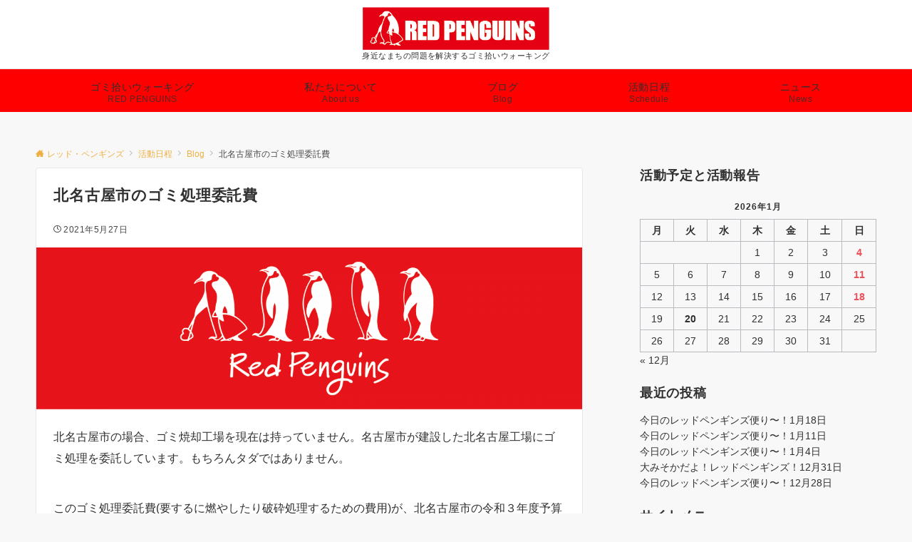

--- FILE ---
content_type: text/html; charset=UTF-8
request_url: https://red-penguins.com/schedule/blog/288/
body_size: 147489
content:
<!DOCTYPE html>
<html lang="ja">
<head prefix="og: http://ogp.me/ns# fb: http://ogp.me/ns/fb# article: http://ogp.me/ns/article#">
<meta charset="UTF-8">
<meta name="viewport" content="width=device-width,initial-scale=1.0">
<meta name="description" content="北名古屋市の場合、ゴミ焼却工場を現在は持っていません。名古屋市が建設した北名古屋工場にゴミ処理を委託しています。もちろんタダではありません。 このゴミ処理委託費(要するに燃やしたり破砕処理するための費用)が、北名古屋市の令和３年度予算で4億...">
<link rel="pingback" href="https://red-penguins.com/xmlrpc.php">
<title>北名古屋市のゴミ処理委託費 &#8211; レッド・ペンギンズ</title>
<meta name='robots' content='max-image-preview:large' />
<link rel='dns-prefetch' href='//stats.wp.com' />
<link rel="alternate" type="application/rss+xml" title="レッド・ペンギンズ &raquo; フィード" href="https://red-penguins.com/feed/" />
<link rel="alternate" type="application/rss+xml" title="レッド・ペンギンズ &raquo; コメントフィード" href="https://red-penguins.com/comments/feed/" />
<style id="emanon-business-style-inline-css">.l-content.section-inner {width:calc(100% - 32px);z-index:101;}@media screen and (min-width:1200px) {.l-content.section-inner {width:var(--ema-one-col-content-width-front-page);}}.section-wrapper {display:flex;flex-wrap:wrap;}@media screen and (min-width:768px) {.section-wrapper {width:calc(100% + 32px);}}.section-cta {margin-top:40px;text-align:center;}.section-btn {min-width:50%;}@media screen and (min-width:768px) {.section-btn {min-width:20%;}}.home.page-template-front-page .article,.home.page-template-front-page-content-post .article {border:none;background-color:inherit;}.eb-front-top-widget-section .alignfull, .eb-front-bottom-widget-section .alignfull {position:relative;left:calc(50% - 50vw);width:100vw;max-width:100vw;}.eb-front-top-widget-section .alignwide,.eb-front-bottom-widget-section .alignwide {position:relative;max-width:100vw;}@media screen and (min-width:768px) {.eb-front-top-widget-section .alignwide,.eb-front-bottom-widget-section .alignwide {left:calc(50% - 380px);width:760px;}}@media screen and (min-width:960px) {.eb-front-top-widget-section .alignwide,.eb-front-bottom-widget-section .alignwide {left:calc(50% - 480px);width:960px;}}@media screen and (min-width:1200px) {.eb-front-top-widget-section .alignwide,.eb-front-bottom-widget-section .alignwide {left:calc(50% - 560px);width:1120px;}}.is-separator-triangle {margin-bottom:56px;}.is-separator-triangle_center {margin-bottom:32px;}@media screen and (min-width:768px) {.is-separator-triangle {margin-bottom:72px;}.is-separator-triangle_center {margin-bottom:40px;}}</style>
<link rel="alternate" type="application/rss+xml" title="レッド・ペンギンズ &raquo; 北名古屋市のゴミ処理委託費 のコメントのフィード" href="https://red-penguins.com/schedule/blog/288/feed/" />
<link rel="alternate" title="oEmbed (JSON)" type="application/json+oembed" href="https://red-penguins.com/wp-json/oembed/1.0/embed?url=https%3A%2F%2Fred-penguins.com%2Fschedule%2Fblog%2F288%2F" />
<link rel="alternate" title="oEmbed (XML)" type="text/xml+oembed" href="https://red-penguins.com/wp-json/oembed/1.0/embed?url=https%3A%2F%2Fred-penguins.com%2Fschedule%2Fblog%2F288%2F&#038;format=xml" />
<style id='wp-img-auto-sizes-contain-inline-css'>
img:is([sizes=auto i],[sizes^="auto," i]){contain-intrinsic-size:3000px 1500px}
/*# sourceURL=wp-img-auto-sizes-contain-inline-css */
</style>
<style id='wp-block-library-inline-css'>
:root{--wp-block-synced-color:#7a00df;--wp-block-synced-color--rgb:122,0,223;--wp-bound-block-color:var(--wp-block-synced-color);--wp-editor-canvas-background:#ddd;--wp-admin-theme-color:#007cba;--wp-admin-theme-color--rgb:0,124,186;--wp-admin-theme-color-darker-10:#006ba1;--wp-admin-theme-color-darker-10--rgb:0,107,160.5;--wp-admin-theme-color-darker-20:#005a87;--wp-admin-theme-color-darker-20--rgb:0,90,135;--wp-admin-border-width-focus:2px}@media (min-resolution:192dpi){:root{--wp-admin-border-width-focus:1.5px}}.wp-element-button{cursor:pointer}:root .has-very-light-gray-background-color{background-color:#eee}:root .has-very-dark-gray-background-color{background-color:#313131}:root .has-very-light-gray-color{color:#eee}:root .has-very-dark-gray-color{color:#313131}:root .has-vivid-green-cyan-to-vivid-cyan-blue-gradient-background{background:linear-gradient(135deg,#00d084,#0693e3)}:root .has-purple-crush-gradient-background{background:linear-gradient(135deg,#34e2e4,#4721fb 50%,#ab1dfe)}:root .has-hazy-dawn-gradient-background{background:linear-gradient(135deg,#faaca8,#dad0ec)}:root .has-subdued-olive-gradient-background{background:linear-gradient(135deg,#fafae1,#67a671)}:root .has-atomic-cream-gradient-background{background:linear-gradient(135deg,#fdd79a,#004a59)}:root .has-nightshade-gradient-background{background:linear-gradient(135deg,#330968,#31cdcf)}:root .has-midnight-gradient-background{background:linear-gradient(135deg,#020381,#2874fc)}:root{--wp--preset--font-size--normal:16px;--wp--preset--font-size--huge:42px}.has-regular-font-size{font-size:1em}.has-larger-font-size{font-size:2.625em}.has-normal-font-size{font-size:var(--wp--preset--font-size--normal)}.has-huge-font-size{font-size:var(--wp--preset--font-size--huge)}.has-text-align-center{text-align:center}.has-text-align-left{text-align:left}.has-text-align-right{text-align:right}.has-fit-text{white-space:nowrap!important}#end-resizable-editor-section{display:none}.aligncenter{clear:both}.items-justified-left{justify-content:flex-start}.items-justified-center{justify-content:center}.items-justified-right{justify-content:flex-end}.items-justified-space-between{justify-content:space-between}.screen-reader-text{border:0;clip-path:inset(50%);height:1px;margin:-1px;overflow:hidden;padding:0;position:absolute;width:1px;word-wrap:normal!important}.screen-reader-text:focus{background-color:#ddd;clip-path:none;color:#444;display:block;font-size:1em;height:auto;left:5px;line-height:normal;padding:15px 23px 14px;text-decoration:none;top:5px;width:auto;z-index:100000}html :where(.has-border-color){border-style:solid}html :where([style*=border-top-color]){border-top-style:solid}html :where([style*=border-right-color]){border-right-style:solid}html :where([style*=border-bottom-color]){border-bottom-style:solid}html :where([style*=border-left-color]){border-left-style:solid}html :where([style*=border-width]){border-style:solid}html :where([style*=border-top-width]){border-top-style:solid}html :where([style*=border-right-width]){border-right-style:solid}html :where([style*=border-bottom-width]){border-bottom-style:solid}html :where([style*=border-left-width]){border-left-style:solid}html :where(img[class*=wp-image-]){height:auto;max-width:100%}:where(figure){margin:0 0 1em}html :where(.is-position-sticky){--wp-admin--admin-bar--position-offset:var(--wp-admin--admin-bar--height,0px)}@media screen and (max-width:600px){html :where(.is-position-sticky){--wp-admin--admin-bar--position-offset:0px}}

/*# sourceURL=wp-block-library-inline-css */
</style><style id='wp-block-heading-inline-css'>
h1:where(.wp-block-heading).has-background,h2:where(.wp-block-heading).has-background,h3:where(.wp-block-heading).has-background,h4:where(.wp-block-heading).has-background,h5:where(.wp-block-heading).has-background,h6:where(.wp-block-heading).has-background{padding:1.25em 2.375em}h1.has-text-align-left[style*=writing-mode]:where([style*=vertical-lr]),h1.has-text-align-right[style*=writing-mode]:where([style*=vertical-rl]),h2.has-text-align-left[style*=writing-mode]:where([style*=vertical-lr]),h2.has-text-align-right[style*=writing-mode]:where([style*=vertical-rl]),h3.has-text-align-left[style*=writing-mode]:where([style*=vertical-lr]),h3.has-text-align-right[style*=writing-mode]:where([style*=vertical-rl]),h4.has-text-align-left[style*=writing-mode]:where([style*=vertical-lr]),h4.has-text-align-right[style*=writing-mode]:where([style*=vertical-rl]),h5.has-text-align-left[style*=writing-mode]:where([style*=vertical-lr]),h5.has-text-align-right[style*=writing-mode]:where([style*=vertical-rl]),h6.has-text-align-left[style*=writing-mode]:where([style*=vertical-lr]),h6.has-text-align-right[style*=writing-mode]:where([style*=vertical-rl]){rotate:180deg}
/*# sourceURL=https://red-penguins.com/wp-includes/blocks/heading/style.min.css */
</style>
<style id='wp-block-latest-posts-inline-css'>
.wp-block-latest-posts{box-sizing:border-box}.wp-block-latest-posts.alignleft{margin-right:2em}.wp-block-latest-posts.alignright{margin-left:2em}.wp-block-latest-posts.wp-block-latest-posts__list{list-style:none}.wp-block-latest-posts.wp-block-latest-posts__list li{clear:both;overflow-wrap:break-word}.wp-block-latest-posts.is-grid{display:flex;flex-wrap:wrap}.wp-block-latest-posts.is-grid li{margin:0 1.25em 1.25em 0;width:100%}@media (min-width:600px){.wp-block-latest-posts.columns-2 li{width:calc(50% - .625em)}.wp-block-latest-posts.columns-2 li:nth-child(2n){margin-right:0}.wp-block-latest-posts.columns-3 li{width:calc(33.33333% - .83333em)}.wp-block-latest-posts.columns-3 li:nth-child(3n){margin-right:0}.wp-block-latest-posts.columns-4 li{width:calc(25% - .9375em)}.wp-block-latest-posts.columns-4 li:nth-child(4n){margin-right:0}.wp-block-latest-posts.columns-5 li{width:calc(20% - 1em)}.wp-block-latest-posts.columns-5 li:nth-child(5n){margin-right:0}.wp-block-latest-posts.columns-6 li{width:calc(16.66667% - 1.04167em)}.wp-block-latest-posts.columns-6 li:nth-child(6n){margin-right:0}}:root :where(.wp-block-latest-posts.is-grid){padding:0}:root :where(.wp-block-latest-posts.wp-block-latest-posts__list){padding-left:0}.wp-block-latest-posts__post-author,.wp-block-latest-posts__post-date{display:block;font-size:.8125em}.wp-block-latest-posts__post-excerpt,.wp-block-latest-posts__post-full-content{margin-bottom:1em;margin-top:.5em}.wp-block-latest-posts__featured-image a{display:inline-block}.wp-block-latest-posts__featured-image img{height:auto;max-width:100%;width:auto}.wp-block-latest-posts__featured-image.alignleft{float:left;margin-right:1em}.wp-block-latest-posts__featured-image.alignright{float:right;margin-left:1em}.wp-block-latest-posts__featured-image.aligncenter{margin-bottom:1em;text-align:center}
/*# sourceURL=https://red-penguins.com/wp-includes/blocks/latest-posts/style.min.css */
</style>
<style id='wp-block-paragraph-inline-css'>
.is-small-text{font-size:.875em}.is-regular-text{font-size:1em}.is-large-text{font-size:2.25em}.is-larger-text{font-size:3em}.has-drop-cap:not(:focus):first-letter{float:left;font-size:8.4em;font-style:normal;font-weight:100;line-height:.68;margin:.05em .1em 0 0;text-transform:uppercase}body.rtl .has-drop-cap:not(:focus):first-letter{float:none;margin-left:.1em}p.has-drop-cap.has-background{overflow:hidden}:root :where(p.has-background){padding:1.25em 2.375em}:where(p.has-text-color:not(.has-link-color)) a{color:inherit}p.has-text-align-left[style*="writing-mode:vertical-lr"],p.has-text-align-right[style*="writing-mode:vertical-rl"]{rotate:180deg}
/*# sourceURL=https://red-penguins.com/wp-includes/blocks/paragraph/style.min.css */
</style>
<style id='wp-block-separator-inline-css'>
@charset "UTF-8";.wp-block-separator{border:none;border-top:2px solid}:root :where(.wp-block-separator.is-style-dots){height:auto;line-height:1;text-align:center}:root :where(.wp-block-separator.is-style-dots):before{color:currentColor;content:"···";font-family:serif;font-size:1.5em;letter-spacing:2em;padding-left:2em}.wp-block-separator.is-style-dots{background:none!important;border:none!important}
/*# sourceURL=https://red-penguins.com/wp-includes/blocks/separator/style.min.css */
</style>
<style id='global-styles-inline-css'>
:root{--wp--preset--aspect-ratio--square: 1;--wp--preset--aspect-ratio--4-3: 4/3;--wp--preset--aspect-ratio--3-4: 3/4;--wp--preset--aspect-ratio--3-2: 3/2;--wp--preset--aspect-ratio--2-3: 2/3;--wp--preset--aspect-ratio--16-9: 16/9;--wp--preset--aspect-ratio--9-16: 9/16;--wp--preset--color--black: #000000;--wp--preset--color--cyan-bluish-gray: #abb8c3;--wp--preset--color--white: #ffffff;--wp--preset--color--pale-pink: #f78da7;--wp--preset--color--vivid-red: #cf2e2e;--wp--preset--color--luminous-vivid-orange: #ff6900;--wp--preset--color--luminous-vivid-amber: #fcb900;--wp--preset--color--light-green-cyan: #7bdcb5;--wp--preset--color--vivid-green-cyan: #00d084;--wp--preset--color--pale-cyan-blue: #8ed1fc;--wp--preset--color--vivid-cyan-blue: #0693e3;--wp--preset--color--vivid-purple: #9b51e0;--wp--preset--color--dark-01: #3f5973;--wp--preset--color--dark-02: #8ba0b6;--wp--preset--color--dark-03: #9b8d77;--wp--preset--color--light-01: #5f83a8;--wp--preset--color--light-02: #bfcbd7;--wp--preset--color--light-03: #bfb6a8;--wp--preset--color--info: #007bff;--wp--preset--color--success: #00c851;--wp--preset--color--warning: #dc3545;--wp--preset--color--yellow: #f0ad4e;--wp--preset--color--orange: #f2852f;--wp--preset--color--purple: #9b51e0;--wp--preset--color--light-blue: #8ed1fc;--wp--preset--color--light-green: #7bdcb5;--wp--preset--color--gray: #e5e7e8;--wp--preset--color--dark-gray: #b8bcc0;--wp--preset--color--light-black: #484848;--wp--preset--color--ep-black: #303030;--wp--preset--color--dark-white: #f8f8f8;--wp--preset--color--ep-white: #ffffff;--wp--preset--gradient--vivid-cyan-blue-to-vivid-purple: linear-gradient(135deg,rgb(6,147,227) 0%,rgb(155,81,224) 100%);--wp--preset--gradient--light-green-cyan-to-vivid-green-cyan: linear-gradient(135deg,rgb(122,220,180) 0%,rgb(0,208,130) 100%);--wp--preset--gradient--luminous-vivid-amber-to-luminous-vivid-orange: linear-gradient(135deg,rgb(252,185,0) 0%,rgb(255,105,0) 100%);--wp--preset--gradient--luminous-vivid-orange-to-vivid-red: linear-gradient(135deg,rgb(255,105,0) 0%,rgb(207,46,46) 100%);--wp--preset--gradient--very-light-gray-to-cyan-bluish-gray: linear-gradient(135deg,rgb(238,238,238) 0%,rgb(169,184,195) 100%);--wp--preset--gradient--cool-to-warm-spectrum: linear-gradient(135deg,rgb(74,234,220) 0%,rgb(151,120,209) 20%,rgb(207,42,186) 40%,rgb(238,44,130) 60%,rgb(251,105,98) 80%,rgb(254,248,76) 100%);--wp--preset--gradient--blush-light-purple: linear-gradient(135deg,rgb(255,206,236) 0%,rgb(152,150,240) 100%);--wp--preset--gradient--blush-bordeaux: linear-gradient(135deg,rgb(254,205,165) 0%,rgb(254,45,45) 50%,rgb(107,0,62) 100%);--wp--preset--gradient--luminous-dusk: linear-gradient(135deg,rgb(255,203,112) 0%,rgb(199,81,192) 50%,rgb(65,88,208) 100%);--wp--preset--gradient--pale-ocean: linear-gradient(135deg,rgb(255,245,203) 0%,rgb(182,227,212) 50%,rgb(51,167,181) 100%);--wp--preset--gradient--electric-grass: linear-gradient(135deg,rgb(202,248,128) 0%,rgb(113,206,126) 100%);--wp--preset--gradient--midnight: linear-gradient(135deg,rgb(2,3,129) 0%,rgb(40,116,252) 100%);--wp--preset--font-size--small: 13px;--wp--preset--font-size--medium: 20px;--wp--preset--font-size--large: 36px;--wp--preset--font-size--x-large: 42px;--wp--preset--font-size--ema-s-4: 0.66667rem;--wp--preset--font-size--ema-s-3: 0.72727rem;--wp--preset--font-size--ema-s-2: 0.8rem;--wp--preset--font-size--ema-s-1: 0.88889rem;--wp--preset--font-size--ema-m: 1rem;--wp--preset--font-size--ema-l-1: 1.14286rem;--wp--preset--font-size--ema-l-2: 1.33333rem;--wp--preset--font-size--ema-l-3: 1.6rem;--wp--preset--font-size--ema-l-4: 2rem;--wp--preset--font-size--ema-l-5: 2.666666667rem;--wp--preset--font-size--ema-l-6: 4rem;--wp--preset--spacing--20: 0.44rem;--wp--preset--spacing--30: 0.67rem;--wp--preset--spacing--40: 1rem;--wp--preset--spacing--50: 1.5rem;--wp--preset--spacing--60: 2.25rem;--wp--preset--spacing--70: 3.38rem;--wp--preset--spacing--80: 5.06rem;--wp--preset--shadow--natural: 6px 6px 9px rgba(0, 0, 0, 0.2);--wp--preset--shadow--deep: 12px 12px 50px rgba(0, 0, 0, 0.4);--wp--preset--shadow--sharp: 6px 6px 0px rgba(0, 0, 0, 0.2);--wp--preset--shadow--outlined: 6px 6px 0px -3px rgb(255, 255, 255), 6px 6px rgb(0, 0, 0);--wp--preset--shadow--crisp: 6px 6px 0px rgb(0, 0, 0);--wp--preset--shadow--custom: 0 1px 3px 1px rgb(0 0  0 / 0.08);}:root { --wp--style--global--content-size: 768px;--wp--style--global--wide-size: calc(768px + 48px); }:where(body) { margin: 0; }.wp-site-blocks > .alignleft { float: left; margin-right: 2em; }.wp-site-blocks > .alignright { float: right; margin-left: 2em; }.wp-site-blocks > .aligncenter { justify-content: center; margin-left: auto; margin-right: auto; }:where(.wp-site-blocks) > * { margin-block-start: 32px; margin-block-end: 0; }:where(.wp-site-blocks) > :first-child { margin-block-start: 0; }:where(.wp-site-blocks) > :last-child { margin-block-end: 0; }:root { --wp--style--block-gap: 32px; }:root :where(.is-layout-flow) > :first-child{margin-block-start: 0;}:root :where(.is-layout-flow) > :last-child{margin-block-end: 0;}:root :where(.is-layout-flow) > *{margin-block-start: 32px;margin-block-end: 0;}:root :where(.is-layout-constrained) > :first-child{margin-block-start: 0;}:root :where(.is-layout-constrained) > :last-child{margin-block-end: 0;}:root :where(.is-layout-constrained) > *{margin-block-start: 32px;margin-block-end: 0;}:root :where(.is-layout-flex){gap: 32px;}:root :where(.is-layout-grid){gap: 32px;}.is-layout-flow > .alignleft{float: left;margin-inline-start: 0;margin-inline-end: 2em;}.is-layout-flow > .alignright{float: right;margin-inline-start: 2em;margin-inline-end: 0;}.is-layout-flow > .aligncenter{margin-left: auto !important;margin-right: auto !important;}.is-layout-constrained > .alignleft{float: left;margin-inline-start: 0;margin-inline-end: 2em;}.is-layout-constrained > .alignright{float: right;margin-inline-start: 2em;margin-inline-end: 0;}.is-layout-constrained > .aligncenter{margin-left: auto !important;margin-right: auto !important;}.is-layout-constrained > :where(:not(.alignleft):not(.alignright):not(.alignfull)){max-width: var(--wp--style--global--content-size);margin-left: auto !important;margin-right: auto !important;}.is-layout-constrained > .alignwide{max-width: var(--wp--style--global--wide-size);}body .is-layout-flex{display: flex;}.is-layout-flex{flex-wrap: wrap;align-items: center;}.is-layout-flex > :is(*, div){margin: 0;}body .is-layout-grid{display: grid;}.is-layout-grid > :is(*, div){margin: 0;}body{padding-top: 0px;padding-right: 0px;padding-bottom: 0px;padding-left: 0px;}a:where(:not(.wp-element-button)){text-decoration: underline;}:root :where(.wp-element-button, .wp-block-button__link){background-color: #32373c;border-width: 0;color: #fff;font-family: inherit;font-size: inherit;font-style: inherit;font-weight: inherit;letter-spacing: inherit;line-height: inherit;padding-top: calc(0.667em + 2px);padding-right: calc(1.333em + 2px);padding-bottom: calc(0.667em + 2px);padding-left: calc(1.333em + 2px);text-decoration: none;text-transform: inherit;}.has-black-color{color: var(--wp--preset--color--black) !important;}.has-cyan-bluish-gray-color{color: var(--wp--preset--color--cyan-bluish-gray) !important;}.has-white-color{color: var(--wp--preset--color--white) !important;}.has-pale-pink-color{color: var(--wp--preset--color--pale-pink) !important;}.has-vivid-red-color{color: var(--wp--preset--color--vivid-red) !important;}.has-luminous-vivid-orange-color{color: var(--wp--preset--color--luminous-vivid-orange) !important;}.has-luminous-vivid-amber-color{color: var(--wp--preset--color--luminous-vivid-amber) !important;}.has-light-green-cyan-color{color: var(--wp--preset--color--light-green-cyan) !important;}.has-vivid-green-cyan-color{color: var(--wp--preset--color--vivid-green-cyan) !important;}.has-pale-cyan-blue-color{color: var(--wp--preset--color--pale-cyan-blue) !important;}.has-vivid-cyan-blue-color{color: var(--wp--preset--color--vivid-cyan-blue) !important;}.has-vivid-purple-color{color: var(--wp--preset--color--vivid-purple) !important;}.has-dark-01-color{color: var(--wp--preset--color--dark-01) !important;}.has-dark-02-color{color: var(--wp--preset--color--dark-02) !important;}.has-dark-03-color{color: var(--wp--preset--color--dark-03) !important;}.has-light-01-color{color: var(--wp--preset--color--light-01) !important;}.has-light-02-color{color: var(--wp--preset--color--light-02) !important;}.has-light-03-color{color: var(--wp--preset--color--light-03) !important;}.has-info-color{color: var(--wp--preset--color--info) !important;}.has-success-color{color: var(--wp--preset--color--success) !important;}.has-warning-color{color: var(--wp--preset--color--warning) !important;}.has-yellow-color{color: var(--wp--preset--color--yellow) !important;}.has-orange-color{color: var(--wp--preset--color--orange) !important;}.has-purple-color{color: var(--wp--preset--color--purple) !important;}.has-light-blue-color{color: var(--wp--preset--color--light-blue) !important;}.has-light-green-color{color: var(--wp--preset--color--light-green) !important;}.has-gray-color{color: var(--wp--preset--color--gray) !important;}.has-dark-gray-color{color: var(--wp--preset--color--dark-gray) !important;}.has-light-black-color{color: var(--wp--preset--color--light-black) !important;}.has-ep-black-color{color: var(--wp--preset--color--ep-black) !important;}.has-dark-white-color{color: var(--wp--preset--color--dark-white) !important;}.has-ep-white-color{color: var(--wp--preset--color--ep-white) !important;}.has-black-background-color{background-color: var(--wp--preset--color--black) !important;}.has-cyan-bluish-gray-background-color{background-color: var(--wp--preset--color--cyan-bluish-gray) !important;}.has-white-background-color{background-color: var(--wp--preset--color--white) !important;}.has-pale-pink-background-color{background-color: var(--wp--preset--color--pale-pink) !important;}.has-vivid-red-background-color{background-color: var(--wp--preset--color--vivid-red) !important;}.has-luminous-vivid-orange-background-color{background-color: var(--wp--preset--color--luminous-vivid-orange) !important;}.has-luminous-vivid-amber-background-color{background-color: var(--wp--preset--color--luminous-vivid-amber) !important;}.has-light-green-cyan-background-color{background-color: var(--wp--preset--color--light-green-cyan) !important;}.has-vivid-green-cyan-background-color{background-color: var(--wp--preset--color--vivid-green-cyan) !important;}.has-pale-cyan-blue-background-color{background-color: var(--wp--preset--color--pale-cyan-blue) !important;}.has-vivid-cyan-blue-background-color{background-color: var(--wp--preset--color--vivid-cyan-blue) !important;}.has-vivid-purple-background-color{background-color: var(--wp--preset--color--vivid-purple) !important;}.has-dark-01-background-color{background-color: var(--wp--preset--color--dark-01) !important;}.has-dark-02-background-color{background-color: var(--wp--preset--color--dark-02) !important;}.has-dark-03-background-color{background-color: var(--wp--preset--color--dark-03) !important;}.has-light-01-background-color{background-color: var(--wp--preset--color--light-01) !important;}.has-light-02-background-color{background-color: var(--wp--preset--color--light-02) !important;}.has-light-03-background-color{background-color: var(--wp--preset--color--light-03) !important;}.has-info-background-color{background-color: var(--wp--preset--color--info) !important;}.has-success-background-color{background-color: var(--wp--preset--color--success) !important;}.has-warning-background-color{background-color: var(--wp--preset--color--warning) !important;}.has-yellow-background-color{background-color: var(--wp--preset--color--yellow) !important;}.has-orange-background-color{background-color: var(--wp--preset--color--orange) !important;}.has-purple-background-color{background-color: var(--wp--preset--color--purple) !important;}.has-light-blue-background-color{background-color: var(--wp--preset--color--light-blue) !important;}.has-light-green-background-color{background-color: var(--wp--preset--color--light-green) !important;}.has-gray-background-color{background-color: var(--wp--preset--color--gray) !important;}.has-dark-gray-background-color{background-color: var(--wp--preset--color--dark-gray) !important;}.has-light-black-background-color{background-color: var(--wp--preset--color--light-black) !important;}.has-ep-black-background-color{background-color: var(--wp--preset--color--ep-black) !important;}.has-dark-white-background-color{background-color: var(--wp--preset--color--dark-white) !important;}.has-ep-white-background-color{background-color: var(--wp--preset--color--ep-white) !important;}.has-black-border-color{border-color: var(--wp--preset--color--black) !important;}.has-cyan-bluish-gray-border-color{border-color: var(--wp--preset--color--cyan-bluish-gray) !important;}.has-white-border-color{border-color: var(--wp--preset--color--white) !important;}.has-pale-pink-border-color{border-color: var(--wp--preset--color--pale-pink) !important;}.has-vivid-red-border-color{border-color: var(--wp--preset--color--vivid-red) !important;}.has-luminous-vivid-orange-border-color{border-color: var(--wp--preset--color--luminous-vivid-orange) !important;}.has-luminous-vivid-amber-border-color{border-color: var(--wp--preset--color--luminous-vivid-amber) !important;}.has-light-green-cyan-border-color{border-color: var(--wp--preset--color--light-green-cyan) !important;}.has-vivid-green-cyan-border-color{border-color: var(--wp--preset--color--vivid-green-cyan) !important;}.has-pale-cyan-blue-border-color{border-color: var(--wp--preset--color--pale-cyan-blue) !important;}.has-vivid-cyan-blue-border-color{border-color: var(--wp--preset--color--vivid-cyan-blue) !important;}.has-vivid-purple-border-color{border-color: var(--wp--preset--color--vivid-purple) !important;}.has-dark-01-border-color{border-color: var(--wp--preset--color--dark-01) !important;}.has-dark-02-border-color{border-color: var(--wp--preset--color--dark-02) !important;}.has-dark-03-border-color{border-color: var(--wp--preset--color--dark-03) !important;}.has-light-01-border-color{border-color: var(--wp--preset--color--light-01) !important;}.has-light-02-border-color{border-color: var(--wp--preset--color--light-02) !important;}.has-light-03-border-color{border-color: var(--wp--preset--color--light-03) !important;}.has-info-border-color{border-color: var(--wp--preset--color--info) !important;}.has-success-border-color{border-color: var(--wp--preset--color--success) !important;}.has-warning-border-color{border-color: var(--wp--preset--color--warning) !important;}.has-yellow-border-color{border-color: var(--wp--preset--color--yellow) !important;}.has-orange-border-color{border-color: var(--wp--preset--color--orange) !important;}.has-purple-border-color{border-color: var(--wp--preset--color--purple) !important;}.has-light-blue-border-color{border-color: var(--wp--preset--color--light-blue) !important;}.has-light-green-border-color{border-color: var(--wp--preset--color--light-green) !important;}.has-gray-border-color{border-color: var(--wp--preset--color--gray) !important;}.has-dark-gray-border-color{border-color: var(--wp--preset--color--dark-gray) !important;}.has-light-black-border-color{border-color: var(--wp--preset--color--light-black) !important;}.has-ep-black-border-color{border-color: var(--wp--preset--color--ep-black) !important;}.has-dark-white-border-color{border-color: var(--wp--preset--color--dark-white) !important;}.has-ep-white-border-color{border-color: var(--wp--preset--color--ep-white) !important;}.has-vivid-cyan-blue-to-vivid-purple-gradient-background{background: var(--wp--preset--gradient--vivid-cyan-blue-to-vivid-purple) !important;}.has-light-green-cyan-to-vivid-green-cyan-gradient-background{background: var(--wp--preset--gradient--light-green-cyan-to-vivid-green-cyan) !important;}.has-luminous-vivid-amber-to-luminous-vivid-orange-gradient-background{background: var(--wp--preset--gradient--luminous-vivid-amber-to-luminous-vivid-orange) !important;}.has-luminous-vivid-orange-to-vivid-red-gradient-background{background: var(--wp--preset--gradient--luminous-vivid-orange-to-vivid-red) !important;}.has-very-light-gray-to-cyan-bluish-gray-gradient-background{background: var(--wp--preset--gradient--very-light-gray-to-cyan-bluish-gray) !important;}.has-cool-to-warm-spectrum-gradient-background{background: var(--wp--preset--gradient--cool-to-warm-spectrum) !important;}.has-blush-light-purple-gradient-background{background: var(--wp--preset--gradient--blush-light-purple) !important;}.has-blush-bordeaux-gradient-background{background: var(--wp--preset--gradient--blush-bordeaux) !important;}.has-luminous-dusk-gradient-background{background: var(--wp--preset--gradient--luminous-dusk) !important;}.has-pale-ocean-gradient-background{background: var(--wp--preset--gradient--pale-ocean) !important;}.has-electric-grass-gradient-background{background: var(--wp--preset--gradient--electric-grass) !important;}.has-midnight-gradient-background{background: var(--wp--preset--gradient--midnight) !important;}.has-small-font-size{font-size: var(--wp--preset--font-size--small) !important;}.has-medium-font-size{font-size: var(--wp--preset--font-size--medium) !important;}.has-large-font-size{font-size: var(--wp--preset--font-size--large) !important;}.has-x-large-font-size{font-size: var(--wp--preset--font-size--x-large) !important;}.has-ema-s-4-font-size{font-size: var(--wp--preset--font-size--ema-s-4) !important;}.has-ema-s-3-font-size{font-size: var(--wp--preset--font-size--ema-s-3) !important;}.has-ema-s-2-font-size{font-size: var(--wp--preset--font-size--ema-s-2) !important;}.has-ema-s-1-font-size{font-size: var(--wp--preset--font-size--ema-s-1) !important;}.has-ema-m-font-size{font-size: var(--wp--preset--font-size--ema-m) !important;}.has-ema-l-1-font-size{font-size: var(--wp--preset--font-size--ema-l-1) !important;}.has-ema-l-2-font-size{font-size: var(--wp--preset--font-size--ema-l-2) !important;}.has-ema-l-3-font-size{font-size: var(--wp--preset--font-size--ema-l-3) !important;}.has-ema-l-4-font-size{font-size: var(--wp--preset--font-size--ema-l-4) !important;}.has-ema-l-5-font-size{font-size: var(--wp--preset--font-size--ema-l-5) !important;}.has-ema-l-6-font-size{font-size: var(--wp--preset--font-size--ema-l-6) !important;}
/*# sourceURL=global-styles-inline-css */
</style>

<link rel='stylesheet' id='emanon-style-parent-css' href='https://red-penguins.com/wp-content/themes/emanon-pro/style.css?ver=3.5.2' media='all' />
<link rel='stylesheet' id='emanon-style-css' href='https://red-penguins.com/wp-content/themes/emanon-business/style.css?ver=3.5.2' media='all' />
<script src="https://red-penguins.com/wp-includes/js/jquery/jquery.min.js?ver=3.7.1" id="jquery-js"></script>
<link rel="https://api.w.org/" href="https://red-penguins.com/wp-json/" /><link rel="alternate" title="JSON" type="application/json" href="https://red-penguins.com/wp-json/wp/v2/posts/288" /><link rel="EditURI" type="application/rsd+xml" title="RSD" href="https://red-penguins.com/xmlrpc.php?rsd" />
<link rel="canonical" href="https://red-penguins.com/schedule/blog/288/" />
<link rel='shortlink' href='https://red-penguins.com/?p=288' />
	<style>img#wpstats{display:none}</style>
		<style id="emanon-pro-style-inline-css">:root {--ema-body-font-family:-apple-system, BlinkMacSystemFont, "Helvetica Neue", "Segoe UI", "Hiragino Kaku Gothic ProN", "Hiragino Sans", Arial, Meiryo, sans-serif;}:root {--ema-font-size-base:1rem;--ema-font-size-l6:calc(1rem * 8 / 2);--ema-font-size-l5:calc(1rem * 8 / 3);--ema-font-size-l4:calc(1rem * 8 / 4);--ema-font-size-l3:calc(1rem * 8 / 5);--ema-font-size-l2:calc(1rem * 8 / 6);--ema-font-size-l1:calc(1rem * 8 / 7);--ema-font-size-m:calc(1rem * 8 / 8);--ema-font-size-s1:calc(1rem * 8 / 9);--ema-font-size-s2:calc(1rem * 8 / 10);--ema-font-size-s3:calc(1rem * 8 / 11);--ema-font-size-s4:calc(1rem * 8 / 12);}:root {--ema-one-col-content-width-front-page:1180px;--ema-one-col-content-width-post:1180px;--ema-one-col-content-width-page:1180px;--ema-one-col-content-width-blog-page:1180px;--ema-one-col-content-width-archive:1180px;--ema-one-col-content-width-search:1180px;--ema-one-col-content-width-not-found:1180px;--ema-sidebar-width:332px;}:root {--ema-main-color:#ed5058;--ema-text_color:#303030;--ema-sub-color:#cccccc;--ema-link-color:#eeb043;--ema-link-hover:#eeb043;}:root {--ema-btn-corner:25px;--ema-btn-background-color:#dd3333;--ema-btn-text-color:#ffffff;}:root {--ema-header-area-height:96px;--ema-header-area-height-sp:60px;--ema-tagline-font-size:11px;--ema-sitename-font-size-pc:40px;--ema-sitename-font-size-sp:40px;--ema-logo-height-pc:60px;--ema-logo-height-sp:44px;}:root {--ema-tagline-background-color:#f8f8f8;--ema-tagline-text-color:#303030;--ema-header-background-color:#ffffff;--ema-site-title-color:#303030;--ema-header-border-bottom-color:#e6e6e6;}:root {--ema-header-menu-color:#303030;--ema-header-menu-overlay-color:#ffffff;--ema-header-menu-hover:#b5b5b5;--ema-header-menu-current:#b5b5b5;--ema-header-menu-background-color:#ff0000;--ema-header-menu-separate:#b5b5b5;--ema-header-menu-bottom-color:#e6e6e6;--ema-header-sub-menu-background-color:#161410;--ema-header-sub-menu-color:#ffffff;--ema-mega-menu-hierarchical-title-color:#ffffff;--ema-mega-menu-hierarchical-sub-title-color:#ffffff;}:root {--ema-mb-menu-scroll-background-color:#161410;--ema-mb-menu-scroll-item-color:#ffffff;--ema-mb-menu-scroll-arrow-icon-color:#ffffff;}:root {--ema-tracking-red:255;--ema-tracking-green:255;--ema-tracking-blue:255;--ema-tracking-opacity:1;--ema-tracking-header-site-name-font-size:24px;--ema-tracking-header-site-logo-height:40px;--ema-tracking-menu-color:#303030;--ema-tracking-menu-hover:#b5b5b5;--ema-tracking-menu-current:#b5b5b5;--ema-tracking-menu-bottom-color:#e6e6e6;--ema-tracking-sub-menu-background-color:#161410;--ema-tracking-sub-menu-color:#ffffff;}:root {--ema-hamburger-menu-background-color:#e6e6e6;--ema-hamburger-menu-text-color:#303030;--ema-hamburger-menu-color:#dd0000;}:root {--ema-header-cta-tel-font-size:24px;--ema-header-cta-tel-icon:#b5b5b5;--ema-header-cta-btn-icon:#b5b5b5;--ema-header-cta-tel:#303030;--ema-header-cta-text:#303030;--ema-header-cta-btn-bg:#37db9b;--ema-header-cta-btn-text:#ffffff;--ema-header-cta-btn-bg-hover:#37db9b;--ema-header-cta-btn-text-hover:#ffffff;}:root {--ema-header-info-text-color:#303030;--ema-header-info-background-color:#e2e5e8;--ema-header-info-text-hover-color:#ffffff;--ema-header-info-background-hover-color:#bcc3ca;}:root {--ema-article-body-background-color:#ffffff;--ema-cat-title-counter-background-color:#ed5058;--ema-cat-title-counter-color:#ffffff}:root {--ema-footer-top-background-color:#323638;--ema-footer-sns-follow-color:#b5b5b5;--ema-footer-background-color:#232323;--ema-footer-text-color:#b5b5b5;--ema-footer-link-hover:#ffffff;}:root {--ema-footer-fixed-menu-background-color:#ffffff;--ema-footer-fixed-menu-text-color:#303030;--ema-footer-fixed-menu-background-opacity:1;}:root {--ema-article-profile-text-color:#333333;--ema-article-profile-background-color:#ffffff;}:root {--ema-sidebar-background-color:#ffffff;--ema-sidebar-heading-text-color:#303030;--ema-sidebar-heading-background-color:#161410;--ema-sidebar-text-color:#303030;}:root {--ema-tab-btn-background-color:#9b8d77;--ema-tab-btn-text-color:#ffffff;--ema-tab-background-color:#f1f1f1;--ema-tab-active-color:#e2e5e8;--ema-tab-text-color:#303030;}:root {--ema-sns-follow-title-color:#ffffff;--ema-sns-follow-border-color:#e5e7e8;--ema-sns-follow-background-color:#000000;--ema-sns-follow-background-color-opacity:0.25;}:root {--ema-border-radius-0:0;--ema-border-radius-3:3px;--ema-border-radius-4:4px;--ema-border-radius-8:8px;--ema-border-radius-10:10px;--ema-border-radius-20:20px;--ema-border-radius-25:25px;}:root {--ema-ad-label-icon-color:#303030;--ema-ad-label-text-color:#303030;--ema-ad-label-background-color:#ffffff;--ema-ad-label-border-color:#e5e7e8;}html, body, h1, h2, h3, h4, ul, ol, dl, li, dt, dd, p, div, span, img, a, table, tr, th, td {margin:0;padding:0;font-size:100%;vertical-align:baseline;box-sizing:border-box;}html {font-size:var(--ema-font-size-base);overflow-y:scroll;}article,aside,details,figcaption,figure,footer,header,hgroup,menu,nav,section {display:block;}ol,ul {list-style:none;}blockquote, q {quotes:none;}blockquote::before, blockquote::after,q::before, q::after {content:"";content:none;}a {margin:0;padding:0;font-size:100%;vertical-align:baseline;background:transparent;}address, cite {font-style:italic;}em {font-weight:bold;}code, kbd, var, pre {font-family:monospace, serif;}kbd {padding:2px 8px;background-color:#303030;border-radius:var(--ema-border-radius-4);box-shadow:inset 0 -1px 0 rgb(0 0 0 / .25);color:#ffffff;}pre {white-space:pre-wrap;line-height:1.8;font-size:var( --ema-font-size-s1 );}sub, sup {position:relative;font-size:75%;line-height:0;vertical-align:baseline;}sup {top:-0.5em;}sub {bottom:-0.25em;}del {text-decoration:line-through;}abbr[title], dfn[title] {border-bottom:dotted 1px;cursor:help;}table {border-collapse:collapse;border-spacing:0;width:100%;}hr {height:1px;margin:0;padding:0;border:0;background-color:#e5e7e8;}embed, iframe, img, object {max-width:100%;}.wp-embedded-content {width:100%;}img {height:auto;max-width:100%;vertical-align:middle;border-style:none;}summary {position:relative;cursor:pointer;list-style-type:none;transition:all 0.2s ease 0s;}summary::-webkit-details-marker {display:none;}*, *::after,*::before {-webkit-box-sizing:border-box;box-sizing:border-box;}:root :where(a:where(:not(.wp-element-button))) {text-decoration:none;}@font-face {font-family:"icomoon";src:url("https://red-penguins.com/wp-content/themes/emanon-pro/assets/fonts/icomoon/fonts/icomoon.eot?p9g7r6");src:url("https://red-penguins.com/wp-content/themes/emanon-pro/assets/fonts/icomoon/fonts/icomoon.eot?p9g7r6#iefix") format("embedded-opentype"),url("https://red-penguins.com/wp-content/themes/emanon-pro/assets/fonts/icomoon/fonts/icomoon.woff?p9g7r6") format("woff"),url("https://red-penguins.com/wp-content/themes/emanon-pro/assets/fonts/icomoon/fonts/icomoon.ttf?p9g7r6") format("truetype"),url("https://red-penguins.com/wp-content/themes/emanon-pro/assets/fonts/icomoon/fonts/icomoon.svg?p9g7r6#icomoon") format("svg");font-weight:normal;font-style:normal;font-display:swap;}@font-face {font-family:"FontAwesome";src:url("https://red-penguins.com/wp-content/themes/emanon-pro/assets/fonts/fontawesome/fontawesome-webfont.eot?v=4.7.0");src:url("https://red-penguins.com/wp-content/themes/emanon-pro/assets/fonts/fontawesome/fontawesome-webfont.eot?#iefix&v=4.7.0") format("embedded-opentype"),url("https://red-penguins.com/wp-content/themes/emanon-pro/assets/fonts/fontawesome/fontawesome-webfont.woff2?v=4.7.0") format("woff2"),url("https://red-penguins.com/wp-content/themes/emanon-pro/assets/fonts/fontawesome/fontawesome-webfont.woff?v=4.7.0") format("woff"),url("https://red-penguins.com/wp-content/themes/emanon-pro/assets/fonts/fontawesome/fontawesome-webfont.ttf?v=4.7.0") format("truetype"),url("https://red-penguins.com/wp-content/themes/emanon-pro/assets/fonts/fontawesome/fontawesome-webfont.svg?v=4.7.0#fontawesomeregular") format("svg");font-weight:normal;font-style:normal;font-display:swap;}.l-container {position:relative;display:flex;flex-direction:column;min-height:100vh;}.l-contents {margin-top:16px;margin-bottom:40px;flex:1 0 auto;}.home .l-contents {margin-top:48px;margin-bottom:48px;}.home .l-contents.is-margin-top-none,.l-contents.is-margin-top-none {margin-top:0;}.home .l-contents.is-margin-bottom-none,.l-contents.is-margin-bottom-none {margin-bottom:0;}@media screen and ( min-width:600px ) {.l-contents {margin-top:40px;margin-bottom:64px;}.home .l-contents {margin-top:64px;margin-bottom:64px;}}.l-content,.l-content__sm,.l-content__fluid {position:relative;margin:auto;width:calc(100% - 32px);}@media screen and ( max-width:599px ) {.l-content.is-sp-fluid{width:100%;}}@media screen and ( min-width:768px ) {.l-content,.l-content__sm {width:calc(768px - 32px);}}@media screen and (min-width:960px) {.l-content {width:calc(960px - 32px);}}@media screen and ( min-width:1200px ) {.l-content {width:calc(1212px - 32px);}}.l-content__main {width:100%;}@media screen and (min-width:1200px) {.is-no_sidebar .l-content__main {margin-left:auto;margin-right:auto;}.home .is-no_sidebar .l-content__main,.home.page .is-no_sidebar .l-content__main {width:var(--ema-one-col-content-width-front-page);}.blog .is-no_sidebar .l-content__main {width:var(--ema-one-col-content-width-blog-page);}.page .is-no_sidebar .l-content__main {width:var(--ema-one-col-content-width-page);}.single .is-no_sidebar .l-content__main {width:var(--ema-one-col-content-width-post);}.archive .is-no_sidebar .l-content__main {width:var(--ema-one-col-content-width-archive);}.search .is-no_sidebar .l-content__main {width:var(--ema-one-col-content-width-search);}.error404 .is-no_sidebar .l-content__main {width:var(--ema-one-col-content-width-not-found);}}.u-row.is-no_sidebar,.u-row.is-right_sidebar,.u-row.is-left_sidebar {flex-direction:column;}@media screen and (min-width:960px) {.u-row.is-right_sidebar {flex-direction:row;}.u-row.is-left_sidebar {flex-direction:row-reverse;}.u-row.is-right_sidebar .l-content__main,.u-row.is-left_sidebar .l-content__main {width:calc( 100% - var(--ema-sidebar-width) );}.u-row.is-right_sidebar .l-content__main {margin-right:32px;}.u-row.is-left_sidebar .l-content__main {margin-left:32px;}.sidebar {min-width:var(--ema-sidebar-width);max-width:var(--ema-sidebar-width);}}@media screen and (min-width:1200px) {.u-row.is-right_sidebar .l-content__main {margin-right:80px;}.u-row.is-left_sidebar .l-content__main {margin-left:80px;}}.wrapper-column {width:100%;}.wrapper-column.has-sp-column {width:calc(100% + 12px);}[class^="column-"],[class*="column-"]{width:100%;}[class^="column-sp-"],[class*="column-sp-"] {margin-right:12px;}.column-sp-1 {width:calc(8.333% - 12px);}.column-sp-2 {width:calc(16.667% - 12px);}.column-sp-3 {width:calc(25% - 12px);}.column-sp-4 {width:calc(33.333% - 12px);}.column-sp-5 {width:calc(41.667% - 12px);}.column-sp-6 {width:calc(50% - 12px);}.column-sp-7 {width:calc(58.333% - 12px);}.column-sp-8 {width:calc(66.667% - 12px);}.column-sp-9 {width:calc(75% - 12px);}.column-sp-10 {width:calc(83.333% - 12px);}.column-sp-11 {width:calc(91.667% - 12px);}.column-sp-12 {width:calc(100% - 12px)}@media screen and (min-width:600px) {.wrapper-column,.wrapper-column.has-sp-column {width:calc(100% + 24px);}.column-none {width:auto;}.column-1 {margin-right:24px;width:calc(8.333% - 24px);}.column-2 {margin-right:24px;width:calc(16.667% - 24px);}.column-3 {margin-right:24px;width:calc(25% - 24px);}.column-4 {margin-right:24px;width:calc(33.333% - 24px);}.column-5 {margin-right:24px;width:calc(41.667% - 24px);}.column-6 {margin-right:24px;width:calc(50% - 24px);}.column-7 {margin-right:24px;width:calc(58.333% - 24px);}.column-8 {margin-right:24px;width:calc(66.667% - 24px);}.column-9 {margin-right:24px;width:calc(75% - 24px);}.column-10 {margin-right:24px;width:calc(83.333% - 24px);}.column-11 {margin-right:24px;width:calc(91.667% - 24px);}.column-12 {margin-right:24px;width:calc(100% - 24px)}}.u-row {display:flex;}.u-row-wrap {flex-wrap:wrap;}.u-row-nowrap {flex-wrap:nowrap;}.u-row-item-top {align-items:flex-start;}.u-row-item-center {align-items:center;}.u-row-item-bottom {align-items:flex-end;}.u-row-cont-around {justify-content:space-around;}.u-row-cont-between {justify-content:space-between;}.u-row-cont-start {justify-content:flex-start;}.u-row-cont-center {justify-content:center;}.u-row-cont-end {justify-content:flex-end;}.u-row-dir {flex-direction:row;}.u-row-dir-reverse {flex-direction:row-reverse;}.u-row-dir-column {flex-direction:column;}.u-row-flex-grow-1 {flex-grow:1;}.u-row-flex-grow-2 {flex-grow:2;}.u-row-flex-grow-3 {flex-grow:3;}.u-text-align-left {text-align:left;}.u-text-align-right {text-align:right;}.u-text-align-center {text-align:center;}.u-text-align-center-margin {margin-top:40px;text-align:center;}.u-narrow-width__center {margin-right:auto;margin-left:auto;max-width:100%;text-align:center;}@media screen and (min-width:600px) {.u-narrow-width__center,.u-narrow-width__left {max-width:620px;}}@media screen and (max-width:599px) {.u-alignwide-sp {position:relative;max-width:100vw;margin-left:-12px;margin-right:-12px;}.u-alignfull-sp {position:relative;left:calc(50% - 50vw);width:100vw;max-width:100vw;}}.u-overflow-x {overflow-x:hidden;}.u-overflow-y {overflow-y:hidden;}.u-background-cover::after {content:"";position:absolute;top:0;left:0;right:0;bottom:0;background-color:rgb(10 10 10 / .16);}.u-background-overlay {position:absolute;top:0;right:0;bottom:0;left:0;background-color:rgb(10 10 10 / .16);z-index:998;}.u-border-solid {border:solid 1px #e5e7e8;}.u-border-bottom-solid {border-bottom:solid 1px #e5e7e8;}.u-border-bottom-solid__none-color {border-bottom:solid 1px;}.u-border-none {border:none;}.u-img-overlay img {filter:brightness(80%);transition:all 0.1s ease;}.u-img-overlay:hover img {filter:brightness(60%);}.u-img-scale {position:relative;overflow:hidden;}.u-img-scale img {display:inline-block;transform:scale(1);transition:all 0.3s ease;vertical-align:bottom;}.u-img-scale:hover img {transform:scale(1.1);}.u-img-effect-border {position:relative;}.u-img-effect-border::before,.u-img-effect-border::after {content:"";position:absolute;top:8px;right:8px;bottom:8px;left:8px;opacity:0;transition:opacity 0.3s, transform 0.3s;z-index:1;}.u-img-effect-border::before {position:absolute;border-top:1px solid #ffffff;border-bottom:1px solid #ffffff;transform:scale(0,1);}.u-img-effect-border::after {position:absolute;border-right:1px solid #ffffff;border-left:1px solid #ffffff;transform:scale(1,0);}.u-img-effect-border:hover:before,.u-img-effect-border:hover::after {transform:scale(1);opacity:1;}.u-opacity-link {opacity:0.8;}.u-opacity-hover:hover {opacity:0.8;}@media screen and (max-width:599px) {.u-item-scroll {display:flex !important;flex-wrap:nowrap !important;padding-top:16px;padding-bottom:16px;padding-left:24px;overflow:scroll;scroll-snap-type:x mandatory;scroll-behavior:smooth;}.u-item-scroll::after {content:"";min-width:8px;}.u-item-scroll__item {margin-right:16px !important;min-width:260px;max-width:320px;scroll-snap-align:center;}.u-item-scroll__item:last-child {margin-right:0;}.u-item-scroll__item-min {margin-right:16px;min-width:max-content;scroll-snap-align:center;}.u-item-scroll__item-min:last-child {margin-right:0;}}.u-reverse-left-right {transform:scale(-1, 1);}.u-shadow {box-shadow:0 1px 3px 1px rgb(0 0 0 / .08);}.u-border-hover {border:1px solid #e5e7e8;border-radius:var(--ema-border-radius-3);transition:all 0.3s ease;backface-visibility:hidden;}.u-border-hover:hover {border:1px solid #828990;}.u-shadow-hover {box-shadow:0 1px 3px 1px rgb(0 0 0 / .08);border-radius:var(--ema-border-radius-3);transition:all 0.3s ease;backface-visibility:hidden;}.u-shadow-hover:hover {box-shadow:0 1px 12px 0 rgb(0 0 0 / .1);transform:translateY(-3px);}.u-shadow-none {border-radius:var(--ema-border-radius-3);transition:all 0.3s ease;backface-visibility:hidden;}.u-shadow-none:hover {box-shadow:0 1px 12px 0 rgb(0 0 0 / .1);transform:translateY(-3px);}.u-shadow-border {border:1px solid #e5e7e8;border-radius:var(--ema-border-radius-3);transition:all 0.3s ease;backface-visibility:hidden;}.u-shadow-border:hover {transform:translateY(-3px);box-shadow:0 1px 12px 0 rgb(0 0 0 / .1);}.u-text-decoration-none a {text-decoration:none;}.u-text-decoration-underline a {text-decoration:underline;}.u-text-decoration-dotted a {text-decoration:underline dotted;}@keyframes fade {from {opacity:0;}to {opacity:1;}}@keyframes fadeIn {from {opacity:0;transform:translateY(16px);}to {opacity:1;}}@keyframes fadeDown {from {opacity:0;transform:translateY(-16px);}to {opacity:1;}}@keyframes fadeSlideIn {from {opacity:0;transform:translateX(-32px);}to {opacity:1;}}@keyframes fadeOut {from {opacity:1;}to {opacity:0;transform:translateY(16px);}}@keyframes slideDown {from {transform:translateY(-100%);opacity:0;}to {transform:translateY(0);opacity:1;}}@keyframes slideUp {from {transform:translateY(0);}to {transform:translateY(-100%);}}@keyframes slideUpText {from {transform:translateY(-30%);opacity:0;}to {transform:translateY(-50%);opacity:1;}}@keyframes scrolldown {0%{height:0;top:0;opacity:0;}30%{height:50px;opacity:1;}100%{height:0;top:80px;opacity:0;}}@keyframes circle {from {transform:rotate(0deg);}to {transform:rotate(360deg);}}@keyframes spinY {from {transform:rotateY( 0deg );}to {transform:rotateY( 360deg );}}@keyframes sound-visualize {0% {transform:scaleY(0);}50% {transform:scaleY(1);}100% {transform:scaleY(0.2);}}@keyframes blur-text {0% {filter:blur(0);opacity:1;}100% {filter:blur(2px);opacity:0.8;}}@keyframes expansion-image {0% {transform:scale(1);}100% {transform:scale(1.15);}}@keyframes reduced-image {0% {transform:scale(1.15);}100% {transform:scale(1);}}@keyframes slide-image {from {transform:translateX(0);}to {transform:translateX(48px);}}@keyframes lustre {100% {left:60%;}}@keyframes ripple-drop {100% {transform:scale(2);opacity:0;}}@keyframes ctaIconSlideInRight {from {opacity:0;transform:translateX(calc(100% + 360px));}to {opacity:1;transform:translateX(0);}}@media screen and (min-width:600px) {@keyframes ctaIconSlideInRight {from {opacity:0;transform:translateX(360px);}to {opacity:1;transform:translateX(0);}}}@keyframes headerLanguage {from {opacity:0;transform:translateY(16px);}to {opacity:1;transform:translateY(0);}}@keyframes arrowLeft {50% {left:-0.2em;opacity:1;}100% {left:-0.8em;opacity:0;}}@keyframes arrowRight {50% {right:-0.2em;opacity:1;}100% {right:-0.8em;opacity:0;}}@keyframes mb-scrollnav-transform {0% {transform:translateX(-4px);}60% {transform:translateX(4px);}100% {transform:translateX(-4px);}}@keyframes ripple-drop {100% {transform:scale(2);opacity:0;}}@keyframes ep-lustre {100% {left:60%;}}@keyframes ep-ripple {0% {opacity:0.3;}30% {opacity:0;}70% {opacity:0;}100% {opacity:0.3}}@keyframes mobile-footer-btn-transform {0% {transform:scale(0.6);}100% {transform:scale(1);}}@keyframes popup-max-transform {0% {transform:translateY(100%);}60% {transform:translateY(-5%);}100% {transform:translateY(0%);}}@keyframes popup-min-transform {0% {transform:translateY(0%);}60% {transform:translateY(100%);}100% {transform:translateY(100%);}}@keyframes tab-fade-in {from {opacity:0;transform:translateY(16px);}to {opacity:1;}}@keyframes clipMove {from {opacity:1;}to {opacity:1;clip-path:inset(0 0 0 0)}}.u-display-block {display:block;}.u-display-flex {display:flex;}.u-display-none {display:none;}.u-display-hidden {visibility:hidden;}.u-display-sp {display:block;}.u-display-flex-sp {display:flex;}.u-display-inline-flex-sp {display:inline-flex;}.u-display-sp-tablet {display:block;}.u-display-flex-sp-tablet {display:flex;}.u-display-inline-flex-sp-tablet {display:inline-flex;}.u-display-tablet {display:block;}.u-display-tablet-pc {display:none;}.u-display-pc {display:none;}.u-display-flex-pc {display:none;}.u-display-inline-flex-pc {display:none;}.u-display-inline-flex-tablet-pc {display:none;}@media screen and (min-width:600px) {.u-display-sp {display:none;}.u-display-flex-sp {display:none;}.u-display-inline-flex-sp {display:none;}.u-display-sp-tablet {display:block;}.u-display-tablet {display:block;}.u-display-flex-tablet {display:flex;}.u-display-tablet-pc {display:block;}.u-display-inline-flex-tablet-pc {display:inline-flex;}}@media screen and (min-width:960px) {.u-display-sp-tablet {display:none;}.u-display-flex-sp-tablet {display:none;}.u-display-inline-flex-sp-tablet {display:none;}.u-display-tablet {display:none;}.u-display-flex-tablet {display:none;}.u-display-pc {display:block;}.u-display-flex-pc {display:flex;}.u-display-inline-flex-pc {display:inline-flex;}}.c-tooltip-top,.c-tooltip-bottom,.c-tooltip-right,.c-tooltip-left {position:relative;}.c-tooltip {display:none;position:absolute;padding-top:4px;padding-bottom:4px;padding-right:6px;padding-left:6px;min-width:80px;line-height:1.5;border-radius:3px;background:#337ab7;text-align:center;font-size:0.66667rem;color:#fff;}.c-tooltip-top .c-tooltip::before {content:"";position:absolute;top:100%;left:75%;border:6px solid transparent;border-top:6px solid #337ab7;margin-left:-6px;}.c-tooltip-top:hover .c-tooltip {display:block;top:-32px;right:0;animation:fade 0.3s ease-in-out;}@media screen and (min-width:600px) {.c-tooltip-top:hover .c-tooltip {left:0;right:0;}.c-tooltip-top .c-tooltip::before {left:50%;}}.c-tooltip-right .c-tooltip::before {content:"";position:absolute;top:36%;left:-4px;border:4px solid transparent;border-top:4px solid #337ab7;margin-left:-4px;transform:rotateZ(90deg);}.c-tooltip-right:hover .c-tooltip {display:block;top:50%;left:40px;transform:translateY(-50%);animation:fade 0.3s ease-in-out;}.entry-section-header.is-header-type {margin-bottom:24px;}.entry-section-header .section-title,.entry-section-title {color:#303030;}.entry-section-header .section-title::before {color:#303030;}.entry-section-header .section-description {color:#303030;}.eb-entry-section .section-header.is-style-title-underline .section-title::after {background:#e2e5e8;}.eb-entry-section .section-header.is-style-title-underline-dot .section-title::after {background-image:radial-gradient(#e2e5e8 30%, transparent 30%);}.eb-entry-section .section-header.is-style-title-underline-shadedlin .section-title::after {background-image:repeating-linear-gradient(45deg, #e2e5e8 0, #e2e5e8 1px, transparent 0, transparent 50%),repeating-linear-gradient(135deg, #e2e5e8, #e2e5e8 1px, transparent 0, transparent 50%);}.eb-entry-section .section-header.is-style-title-border-vertical-up::before {background:#e2e5e8;}.eb-entry-section .section-header.is-style-title-border-vertical-down::after {background:#e2e5e8;}.is-h2-style-background .entry-section-title {padding-top:8px;padding-bottom:8px;padding-right:16px;padding-left:16px;border-radius:var(--ema-border-radius-3);background-color:var(--ema-main-color);}.is-h2-style-balloon .entry-section-title {position:relative;padding-top:8px;padding-bottom:8px;padding-right:16px;padding-left:16px;border-radius:var(--ema-border-radius-4);background-color:var(--ema-main-color);}.is-h2-style-balloon .entry-section-title::after {content:"";position:absolute;bottom:-8px;left:30px;width:16px;height:16px;background:inherit;transform:rotate(45deg);}.is-h2-style-border-left-background .entry-section-title {padding-top:8px;padding-bottom:8px;padding-right:0;padding-left:12px;border-left:solid 4px var(--ema-main-color);background-color:var(--ema-sub-color);}.is-h2-style-border-left .entry-section-title {padding-top:8px;padding-bottom:8px;padding-right:0;padding-left:12px;border-left:solid 4px var(--ema-main-color);}.is-h2-style-border-bottom .entry-section-title {padding-top:0;padding-bottom:4px;padding-right:0;padding-left:0;border-bottom:solid 2px var(--ema-main-color);}.is-h2-style-border-bottom-two .entry-section-title {position:relative;padding-top:0;padding-bottom:4px;padding-right:0;padding-left:0;border-bottom:solid 2px var(--ema-sub-color);}.is-h2-style-border-bottom-two .entry-section-title::after {content:"";position:absolute;bottom:-2px;left:0;width:20%;height:2px;background-color:var(--ema-main-color);z-index:2;}.is-h2-style-border-left-background-stripe .entry-section-title {padding-top:8px;padding-bottom:8px;padding-right:0;padding-left:12px;border-left :4px solid var(--ema-main-color);background:repeating-linear-gradient(-45deg, var(--ema-sub-color), var(--ema-sub-color) 3px, #ffffff 3px,#ffffff 8px);}.is-h2-style-border-top-bottom-stripe .entry-section-title {padding-top:8px;padding-bottom:8px;padding-right:0;padding-left:12px;border-top:solid 2px var(--ema-main-color);border-bottom:solid 2px var(--ema-main-color);background:repeating-linear-gradient(-45deg, var(--ema-sub-color), var(--ema-sub-color) 3px, #ffffff 3px, #ffffff 8px);}.drawer-menu .drawer-menu__nav .menu-item {padding-left:16px;}.drawer-menu .drawer-menu__nav > .menu-item a::before {display:block;content:"";position:absolute;top:50%;left:-12px;width:4px;height:4px;transform:translateY(-50%);background-color:#b8bcc0;border-radius:100%;font-weight:bold;}.drawer-menu .drawer-menu__nav .sub-menu > .menu-item {padding-left:16px;}.drawer-menu .drawer-menu__nav .sub-menu > .menu-item a::before {display:block;content:"";position:absolute;top:50%;left:-12px;width:4px;height:4px;transform:translateY(-50%);background-color:#b8bcc0;border-radius:100%;font-weight:bold;}.separator-section-wrapper {position:relative;overflow:hidden;z-index:100;}.separator-section-wrapper.separator-double-wave {height:55px;}.separator-section-wrapper.separator-wave {height:45px;}.separator-section-wrapper.separator-two-wave {height:30px;}.separator-section-wrapper.separator-triangle {height:75px;}.separator-section-wrapper.separator-triangle-center {height:35px;}.separator-section-wrapper.separator-horizontal {height:64px;}.separator-section-wrapper.separator-arch,.separator-section-wrapper.separator-tilt-right,.separator-section-wrapper.separator-tilt-left {height:50px;}@media screen and (min-width:600px) {.separator-section-wrapper.separator-arch,.separator-section-wrapper.separator-wave {height:50px;}.separator-section-wrapper.separator-double-wave {height:110px;}.separator-section-wrapper.separator-two-wave {height:130px;}.separator-section-wrapper.separator-triangle {height:95px;}.separator-section-wrapper.separator-triangle-center {height:45px;}.separator-section-wrapper.separator-tilt-right,.separator-section-wrapper.separator-tilt-left {height:100px;}.separator-section-wrapper.separator-horizontal {height:72px;}}.separator-section-arch {position:absolute;bottom:-3px;left:0;right:0;height:40px;width:100%;z-index:100;}@media screen and (min-width:600px) {.separator-section-arch {height:60px;}}.separator-section-wave {position:absolute;bottom:-3px;left:0;right:0;height:100px;width:100%;z-index:100;}.separator-section-double-wave {position:absolute;bottom:-3px;left:0;right:0;height:60px;width:100%;z-index:100;}@media screen and (min-width:600px) {.separator-section-double-wave {height:120px;}}.separator-section-double-wave path:nth-child(1) {opacity:0.3;}.separator-section-double-wave path:nth-child(2) {opacity:0.5;}.separator-section-two-wave {position:absolute;bottom:0;left:0;right:0;width:100%;z-index:100;}.separator-section-tilt-right,.separator-section-tilt-left {position:absolute;bottom:-1px;left:0;right:0;width:100%;height:50px;z-index:100;}.separator-section-tilt-right {transform:scale(-1, 1);}@media screen and (min-width:600px) {.separator-section-tilt-right,.separator-section-tilt-left {height:100px;}}.separator-section-triangle {position:absolute;left:50%;transform:translateX(-50%);width:100%;height:70px;z-index:100;}@media screen and (min-width:600px) {.separator-section-triangle {height:90px;}}.separator-section-triangle-center {position:absolute;left:50%;transform:translateX(-50%);width:148px;height:32px;z-index:100;}@media screen and (min-width:600px) {.separator-section-triangle-center {height:40px;}}.separator-section-horizontal {position:absolute;bottom:-2px;left:0;right:0;width:100%;height:32px;z-index:100;}.is-text-decoration-none .article-body p a,.is-text-decoration-none .article-body li a,.is-text-decoration-none .article-body .wp-element-caption a,.is-text-decoration-none .article-body blockquote cite a {text-decoration:none;}.is-text-decoration-underline .article-body p a,.is-text-decoration-underline .article-body li a,.is-text-decoration-underline .article-body .wp-element-caption a,.is-text-decoration-underline .article-body blockquote cite a {text-decoration:underline;text-decoration-skip-ink:none;}.is-text-decoration-underline-hover .article-body p a,.is-text-decoration-underline-hover .article-body li a,.is-text-decoration-underline-hover .article-body .wp-element-caption a,.is-text-decoration-underline-hover .article-body blockquote cite a {text-decoration:none;}.is-text-decoration-underline-hover .article-body p a:hover,.is-text-decoration-underline-hover .article-body li a:hover,.is-text-decoration-underline-hover .article-body .wp-element-caption a:hover,.is-text-decoration-underline-hover .article-body blockquote cite a:hover {text-decoration:underline;text-decoration-skip-ink:none;}.section-header {margin-bottom:56px;margin-right:auto;margin-left:auto;text-align:center;}@media screen and (min-width:768px) {.section-header.is-normal {max-width:620px;}.section-header.is-wide {max-width:760px;}.section-header.is-full {max-width:100%;}}.section-title {position:relative;letter-spacing:0.04em;font-size:32px;z-index:1;}@media screen and ( min-width:600px ) {.section-title {font-size:32px;}}@media screen and ( min-width:960px ) {.section-title {font-size:32px;}}.section-header.is-style-title-underline .section-title::after {content:"";position:absolute;bottom:-4px;left:0;right:0;margin:0 auto;height:2px;width:auto;max-width:60px;background:#303030;}.section-header.is-style-title-underline-dot .section-title::after {content:"";position:absolute;bottom:-4px;left:0;right:0;margin:0 auto;background-size:8px 8px;height:8px;width:auto;max-width:64px;opacity:0.6;}.section-header.is-style-title-underline-shadedlin .section-title::after {content:"";position:absolute;bottom:-4px;left:0;right:0;margin:0 auto;background-size:6px 6px;height:6px;width:auto;max-width:61px;opacity:0.6;}.section-header.is-position-sub-title-backward .section-title::after {bottom:0.4em;}.section-header.is-position-sub-title-bottom.is-style-title-underline .section-title::before,.section-header.is-position-sub-title-bottom.is-style-title-underline-shadedlin .section-title::before,.section-header.is-position-sub-title-bottom.is-style-title-underline-dot .section-title::before {bottom:-56px;}.section-header.is-style-title-underline .section-title.is-text-align-left::after,.section-header.is-style-title-underline-dot .section-title.is-text-align-left::after,.section-header.is-style-title-underline-shadedlin .section-title.is-text-align-left::after {margin:unset;}.section-header.is-style-title-border-vertical-up::before {content:"";display:block;margin:0 auto 12px;width:2px;height:50px;}.section-header.is-style-title-border-vertical-up.is-section-type-left::before {margin:12px;}.section-header.is-style-title-border-vertical-up.is-position-sub-title-backward::before {margin:0 auto 22px;}.section-header.is-style-title-border-vertical-up.is-section-type-left.is-position-sub-title-backward::before {margin:22px;}.section-header.is-style-title-border-vertical-down::after {content:"";display:block;margin:40px auto 0;width:2px;height:50px;}.section-header.is-style-title-border-vertical-down.is-section-type-left::after {margin:40px 12px;}.section-title::before {content:attr(data-sub-title);display:block;letter-spacing:0.04em;}.section-header.is-position-sub-title-top .section-title::before {margin-bottom:-4px;font-size:18px;}@media screen and ( min-width:600px ) {.section-header.is-position-sub-title-top .section-title::before {font-size:18px;}}@media screen and ( min-width:960px ) {.section-header.is-position-sub-title-top .section-title::before {font-size:18px;}}.section-header.is-position-sub-title-bottom .section-title::before {position:absolute;bottom:-40px;left:0;right:0;font-size:18px;}@media screen and ( min-width:600px ) {.section-header.is-position-sub-title-bottom .section-title::before {font-size:18px;}}@media screen and ( min-width:960px ) {.section-header.is-position-sub-title-bottom .section-title::before {font-size:18px;}}.section-header.is-position-sub-title-backward .section-title {padding-bottom:0.5em;}.section-header.is-position-sub-title-backward .section-title::before {position:absolute;bottom:0.3em;left:0;right:0;font-size:1.6em;z-index:-1;opacity:0.2;}@media screen and (max-width:767px) {.section-header.is-position-sub-title-backward .section-title::before {bottom:0.4em;font-size:1.4em;}}.section-description {margin-top:32px;margin-right:auto;margin-left:auto;letter-spacing:0.04em;}.section-description.is-text-align-center-left {margin-top:32px;}.is-section-type-left .section-description {text-align:left;}.is-position-sub-title-bottom .section-description {margin-top:72px;}.is-text-align-left {text-align:left;}.is-text-align-center-left {width:fit-content;margin:auto;text-align:left;}.is-text-align-center {text-align:center;}.front-top-widget-box h2,.front-bottom-widget-box h2 {position:relative;letter-spacing:0.04em;font-size:32px;z-index:1;}@media screen and ( min-width:600px ) {.front-top-widget-box h2,.front-bottom-widget-box h2 {font-size:32px;}}@media screen and ( min-width:960px ) {.front-top-widget-box h2,.front-bottom-widget-box h2{font-size:32px;}}.c-section-widget__sub-title {position:relative;letter-spacing:0.04em;font-size:32px;z-index:1;}@media screen and ( min-width:600px ) {.c-section-widget__sub-title {font-size:32px;}}@media screen and ( min-width:960px ) {c-section-widget__sub-title {font-size:32px;}}.wc-blocks-components-select .wc-blocks-components-select__select,.wc-block-components-form .wc-block-components-text-input label, .wc-block-components-text-input label {font-size:0.88889rem !important;}.wc-block-components-textarea {font-size:0.88889rem !important;}.wc-block-components-checkout-step__container {font-size:0.88889rem;}:where(body:not(.woocommerce-block-theme-has-button-styles)):where(:not(.edit-post-visual-editor)) .woocommerce a.button.alt,.wc-block-components-button:not(.is-link):not(.outlined):not(.wc-block-components-notice-banner__dismiss):not(.wc-block-components-totals-coupon__button):not(.wc-block-components-drawer__close),.woocommerce div.product form.cart .button,.woocommerce ul.products li.product .button,.wp-block-button.wc-block-components-product-button .wc-block-components-product-button__button,.emanon-woocommerce-add-to-cart-button {position:relative;padding-top:8px;padding-bottom:8px;padding-left:16px;padding-right:16px;border-radius:3px;line-height:1;background-color:#fff !important;font-size:1rem;font-weight:normal;color:#ffffff!important;z-index:2;}.wp-block-button.wc-block-components-product-button .wc-block-components-product-button__button {font-size:0.8rem !important;}:where(body:not(.woocommerce-block-theme-has-button-styles)):where(:not(.edit-post-visual-editor)) .woocommerce a.button.alt::before,.wc-block-components-button:not(.is-link):not(.outlined):not(.wc-block-components-notice-banner__dismiss):not(.wc-block-components-totals-coupon__button):not(.wc-block-components-drawer__close)::before,.woocommerce div.product form.cart .button::before,.woocommerce ul.products li.product .button::before,.wp-block-button.wc-block-components-product-button .wc-block-components-product-button__button::before,.emanon-woocommerce-add-to-cart-button::before {content:"";display:flex;position:absolute;top:0;left:0;height:100%;width:100%;border-radius:3px;background-color:#161410;font-size:1rem;font-weight:normal;z-index:-1;}:where(body:not(.woocommerce-block-theme-has-button-styles)):where(:not(.edit-post-visual-editor)) .woocommerce a.button.alt:hover::before,.wc-block-components-button:not(.is-link):not(.outlined):not(.wc-block-components-notice-banner__dismiss):not(.wc-block-components-totals-coupon__button):not(.wc-block-components-drawer__close):hover::before,.woocommerce div.product form.cart .button:hover::before,.woocommerce ul.products li.product .button:hover::before,.wp-block-button.wc-block-components-product-button .wc-block-components-product-button__button:hover::before,.emanon-woocommerce-add-to-cart-button:hover::before {border-radius:3px;transition:all 0.3s ease;filter:brightness(0.7) contrast(1.6);}:where(body:not(.woocommerce-block-theme-has-button-styles)):where(:not(.edit-post-visual-editor)) .woocommerce a.button.alt,:where(body:not(.woocommerce-block-theme-has-button-styles)):where(:not(.edit-post-visual-editor)) .woocommerce a.button.alt::before,.wc-block-components-button:not(.is-link):not(.outlined):not(.wc-block-components-notice-banner__dismiss):not(.wc-block-components-totals-coupon__button):not(.wc-block-components-drawer__close),.wc-block-components-button:not(.is-link):not(.outlined):not(.wc-block-components-notice-banner__dismiss):not(.wc-block-components-totals-coupon__button):not(.wc-block-components-drawer__close)::before {line-height:2;font-weight:bold;}.wc-block-components-button.wc-block-components-totals-coupon__button {padding:8px;border-radius:3px;line-height:1;background-color:#fff !important;color:#ffffff!important;z-index:2;}.wc-block-components-button.wc-block-components-totals-coupon__button::before {content:"";display:flex;position:absolute;top:0;left:0;height:100%;width:100%;border-radius:3px;background-color:#161410;z-index:-1;}.wc-block-components-button.wc-block-components-totals-coupon__button:hover::before {border-radius:3px;transition:all 0.3s ease;filter:brightness(0.7) contrast(1.6);}.wc-block-components-button:not(.is-link).outlined {padding:8px;border-radius:3px;line-height:1;}.wc-block-components-button.wc-block-components-shipping-calculator-address__button.outlined {padding:8px;border-radius:3px;line-height:1;}.wc-block-components-button:not(.is-link).outlined:not(:focus) {box-shadow:inset 0 0 0 2px #161410 !important;}.wc-block-components-button:not(.is-link).outlined:hover {background-color:#161410 !important;transition:all 0.3s ease;}.woocommerce ul.products li.product .button,.woocommerce div.product form.cart .button:not(.single_add_to_cart_button) {position:absolute;bottom:0;width:100%;text-align:center;font-size:0.8rem;}.woocommerce ul.products.has-hover-animation-float-shadow li.product {padding-right:16px;padding-left:16px;transition:all 0.3s ease;backface-visibility:hidden;}.woocommerce ul.products.has-hover-animation-float-shadow.add-to-cart-layout-1 li.product,.woocommerce ul.products.has-hover-animation-float-shadow.add-to-cart-layout-2 li.product,.woocommerce ul.products.product-card-layout-2.add-to-cart-layout-1 li.product,.woocommerce ul.products.product-card-layout-2.add-to-cart-layout-2 li.product,.woocommerce ul.products.product-card-layout-3.add-to-cart-layout-1 li.product,.woocommerce ul.products.product-card-layout-3.add-to-cart-layout-2 li.product {padding-bottom:72px;}.woocommerce ul.products.has-hover-animation-float-shadow.add-to-cart-layout-1 li.product .button,.woocommerce ul.products.has-hover-animation-float-shadow.add-to-cart-layout-2 li.product .button,.woocommerce ul.products.product-card-layout-2.add-to-cart-layout-1 li.product .button,.woocommerce ul.products.product-card-layout-2.add-to-cart-layout-2 li.product .button,.woocommerce ul.products.product-card-layout-3.add-to-cart-layout-1 li.product .button,.woocommerce ul.products.product-card-layout-3.add-to-cart-layout-2 li.product .button {width:calc(100% - 32px);bottom:32px;}.woocommerce ul.products.has-hover-animation-float-shadow.add-to-cart-layout-1 li.product .added_to_cart,.woocommerce ul.products.has-hover-animation-float-shadow.add-to-cart-layout-2 li.product .added_to_cart,.woocommerce ul.products.product-card-layout-2.add-to-cart-layout-1 li.product .added_to_cart,.woocommerce ul.products.product-card-layout-2.add-to-cart-layout-2 li.product .added_to_cart,.woocommerce ul.products.product-card-layout-3.add-to-cart-layout-1 li.product .added_to_cart,.woocommerce ul.products.product-card-layout-3.add-to-cart-layout-2 li.product .added_to_cart {width:calc(100% - 32px);bottom:4px;}.woocommerce ul.products.add-to-cart-layout-3 li.product .button,.woocommerce ul.products.add-to-cart-layout-4 li.product .button {top:16px;right:16px;bottom:unset;margin-top:0;width:fit-content;transition:all 0.3s ease;}.woocommerce ul.products.add-to-cart-layout-3 li.product .added_to_cart,.woocommerce ul.products.add-to-cart-layout-4 li.product .added_to_cart {top:56px;right:16px;bottom:unset;width:fit-content;transition:all 0.3s ease;}.woocommerce ul.products.add-to-cart-layout-5 li.product .button,.woocommerce ul.products.add-to-cart-layout-6 li.product .button {top:16px;right:16px;bottom:unset;margin-top:0;width:fit-content;transition:all 0.3s ease;opacity:0;}.woocommerce ul.products.add-to-cart-layout-5 li.product .added_to_cart,.woocommerce ul.products.add-to-cart-layout-6 li.product .added_to_cart {top:56px;right:16px;bottom:unset;width:fit-content;transition:all 0.3s ease;opacity:0;}.woocommerce ul.products.add-to-cart-layout-5 li.product:hover .button,.woocommerce ul.products.add-to-cart-layout-6 li.product:hover .button,.woocommerce ul.products.add-to-cart-layout-5 li.product:hover .added_to_cart,.woocommerce ul.products.add-to-cart-layout-6 li.product:hover .added_to_cart {opacity:1;transition:all 0.3s ease;}.woocommerce ul.products.add-to-cart-layout-5 li.product .button.out-of-stock,.woocommerce ul.products.add-to-cart-layout-6 li.product .button.out-of-stock {opacity:1;}.woocommerce ul.products[class*="columns-"]:is(.add-to-cart-layout-3, .add-to-cart-layout-4, .add-to-cart-layout-5, .add-to-cart-layout-6) li.product {padding-bottom:0;}.woocommerce:where(body:not(.woocommerce-block-theme-has-button-styles)) #respond input#submit,:where(body:not(.woocommerce-block-theme-has-button-styles)):where(:not(.edit-post-visual-editor)) .woocommerce input.button{border-radius:3px;background-color:#f5f5f5;color:#333333;}.woocommerce:where(body:not(.woocommerce-block-theme-has-button-styles)) a.button,.woocommerce:where(body:not(.woocommerce-block-theme-has-button-styles)) button.button,.woocommerce:where(body:not(.woocommerce-block-theme-has-button-styles)) input.button,:where(body:not(.woocommerce-block-theme-has-button-styles)):where(:not(.edit-post-visual-editor)) .woocommerce #respond input#submit,:where(body:not(.woocommerce-block-theme-has-button-styles)):where(:not(.edit-post-visual-editor)) .woocommerce a.button,:where(body:not(.woocommerce-block-theme-has-button-styles)):where(:not(.edit-post-visual-editor)) .woocommerce button.button {position:relative;border-radius:3px;background-color:#fff;color:#333333;z-index:2;}.woocommerce:where(body:not(.woocommerce-block-theme-has-button-styles)) #respond input#submit.alt,.woocommerce:where(body:not(.woocommerce-block-theme-has-button-styles)) a.button.alt,.woocommerce:where(body:not(.woocommerce-block-theme-has-button-styles)) button.button.alt,.woocommerce:where(body:not(.woocommerce-block-theme-has-button-styles)) input.button.alt,:where(body:not(.woocommerce-block-theme-has-button-styles)):where(:not(.edit-post-visual-editor)) .woocommerce #respond input#submit.alt,:where(body:not(.woocommerce-block-theme-has-button-styles)):where(:not(.edit-post-visual-editor)) .woocommerce a.button.alt,:where(body:not(.woocommerce-block-theme-has-button-styles)):where(:not(.edit-post-visual-editor)) .woocommerce button.button.alt,:where(body:not(.woocommerce-block-theme-has-button-styles)):where(:not(.edit-post-visual-editor)) .woocommerce input.button.alt {position:relative;border-radius:3px;background-color:#fff;color:#333333;z-index:2;}.woocommerce:where(body:not(.woocommerce-block-theme-has-button-styles)) #respond input#submit.alt:hover,.woocommerce:where(body:not(.woocommerce-block-theme-has-button-styles)) a.button.alt:hover,.woocommerce:where(body:not(.woocommerce-block-theme-has-button-styles)) button.button.alt:hover,.woocommerce:where(body:not(.woocommerce-block-theme-has-button-styles)) input.button.alt:hover,:where(body:not(.woocommerce-block-theme-has-button-styles)):where(:not(.edit-post-visual-editor)) .woocommerce #respond input#submit.alt:hover,:where(body:not(.woocommerce-block-theme-has-button-styles)):where(:not(.edit-post-visual-editor)) .woocommerce a.button.alt:hover,:where(body:not(.woocommerce-block-theme-has-button-styles)):where(:not(.edit-post-visual-editor)) .woocommerce button.button.alt:hover,:where(body:not(.woocommerce-block-theme-has-button-styles)):where(:not(.edit-post-visual-editor)) .woocommerce input.button.alt:hover {color:#333333;}.woocommerce:where(body:not(.woocommerce-block-theme-has-button-styles)) #respond input#submit:hover,.woocommerce:where(body:not(.woocommerce-block-theme-has-button-styles)) a.button:hover,.woocommerce:where(body:not(.woocommerce-block-theme-has-button-styles)) button.button:hover,.woocommerce:where(body:not(.woocommerce-block-theme-has-button-styles)) input.button:hover,:where(body:not(.woocommerce-block-theme-has-button-styles)):where(:not(.edit-post-visual-editor)) .woocommerce #respond input#submit:hover,:where(body:not(.woocommerce-block-theme-has-button-styles)):where(:not(.edit-post-visual-editor)) .woocommerce a.button:hover,:where(body:not(.woocommerce-block-theme-has-button-styles)):where(:not(.edit-post-visual-editor)) .woocommerce button.button:hover,:where(body:not(.woocommerce-block-theme-has-button-styles)):where(:not(.edit-post-visual-editor)) .woocommerce input.button:hover {color:#333333;}.woocommerce:where(body:not(.woocommerce-block-theme-has-button-styles)) a.button::before,.woocommerce:where(body:not(.woocommerce-block-theme-has-button-styles)) button.button::before,.woocommerce:where(body:not(.woocommerce-block-theme-has-button-styles)) input.button::before,:where(body:not(.woocommerce-block-theme-has-button-styles)):where(:not(.edit-post-visual-editor)) .woocommerce #respond input#submit::before,:where(body:not(.woocommerce-block-theme-has-button-styles)):where(:not(.edit-post-visual-editor)) .woocommerce a.button::before,:where(body:not(.woocommerce-block-theme-has-button-styles)):where(:not(.edit-post-visual-editor)) .woocommerce button.button::before {content:"";display:flex;position:absolute;top:0;left:0;height:100%;width:100%;border-radius:3px;background-color:#f5f5f5;z-index:-1;}.woocommerce:where(body:not(.woocommerce-block-theme-has-button-styles)) a.button:hover::before,.woocommerce:where(body:not(.woocommerce-block-theme-has-button-styles)) button.button:hover::before,.woocommerce:where(body:not(.woocommerce-block-theme-has-button-styles)) input.button:hover::before,:where(body:not(.woocommerce-block-theme-has-button-styles)):where(:not(.edit-post-visual-editor)) .woocommerce #respond input#submit:hover::before,:where(body:not(.woocommerce-block-theme-has-button-styles)):where(:not(.edit-post-visual-editor)) .woocommerce a.button:hover::before,:where(body:not(.woocommerce-block-theme-has-button-styles)):where(:not(.edit-post-visual-editor)) .woocommerce button.button:hover::before {border-radius:3px;transition:all 0.3s ease;filter:brightness(0.7) contrast(1.6);}.woocommerce ul.products li.product .added_to_cart {display:block;position:absolute;bottom:-32px;width:100%;padding-top:6px;padding-bottom:6px;padding-left:16px;padding-right:16px;border-radius:3px;line-height:1;background-color:#fff;color:#161410;text-align:center;font-size:0.8rem;font-weight:700;}.woocommerce ul.products li.product .added_to_cart::after {content:"\e94c";position:relative;right:-6px;font-family:"icomoon" !important;speak:none;font-style:normal;font-weight:normal;font-variant:normal;text-transform:none;line-height:1;-webkit-font-smoothing:antialiased;-moz-osx-font-smoothing:grayscale; transition:all 0.2s ease-in; }.woocommerce ul.products li.product .added_to_cart:hover::after {position:relative;right:-12px;transition:all 0.2s ease-in; }.woocommerce ul.products li.product .button.out-of-stock {color:#333333!important;}.woocommerce ul.products li.product .button.out-of-stock::before {background-color:#e5e7e8;}:where(body:not(.woocommerce-block-theme-has-button-styles)):where(:not(.edit-post-visual-editor)) .woocommerce a.woocommerce-MyAccount-downloads-file.button.alt {padding-right:32px;}:where(body:not(.woocommerce-block-theme-has-button-styles)):where(:not(.edit-post-visual-editor)) .woocommerce a.woocommerce-MyAccount-downloads-file.button.alt::after {content:"\e95c";right:12px;}.woocommerce ul.products.columns-sp-1 {grid-template-columns:repeat(1, 1fr);}.woocommerce ul.products.columns-sp-2 {grid-template-columns:repeat(2, 1fr);}.woocommerce ul.products.columns-sp-3 {grid-template-columns:repeat(3, 1fr);}@media screen and (max-width:599px) {.woocommerce ul.products.columns-sp-3 {column-gap:10px;}}@media screen and (min-width:600px) {.woocommerce ul.products.columns-tablet-1 {grid-template-columns:repeat(1, 1fr);}.woocommerce ul.products.columns-tablet-2 {grid-template-columns:repeat(2, 1fr);}.woocommerce ul.products.columns-tablet-3 {grid-template-columns:repeat(3, 1fr);}.woocommerce ul.products.columns-tablet-4 {grid-template-columns:repeat(4, 1fr);}}@media screen and (min-width:960px) {.woocommerce ul.products.columns-desktop-1 {grid-template-columns:repeat(1, 1fr);}.woocommerce ul.products.columns-desktop-2 {grid-template-columns:repeat(2, 1fr);}.woocommerce ul.products.columns-desktop-3 {grid-template-columns:repeat(3, 1fr);}.woocommerce ul.products.columns-desktop-4 {grid-template-columns:repeat(4, 1fr);}.woocommerce ul.products.columns-desktop-5 {grid-template-columns:repeat(5, 1fr);}.woocommerce ul.products.columns-desktop-6 {grid-template-columns:repeat(6, 1fr);}}@media screen and (max-width:599px) {.woocommerce ul.products[class*="columns-sp-"].has-products-scroll-sp {display:flex;flex-wrap:nowrap;padding-top:16px;padding-bottom:16px;padding-left:24px;overflow:scroll;scroll-snap-type:x mandatory;scroll-behavior:smooth;gap; 16px;}.woocommerce ul.products[class*="columns-sp-"].has-products-scroll-sp .product {flex:0 0 auto;min-width:260px;max-width:320px;scroll-snap-align:center;}}.woocommerce ul.products[class*="columns-"] li.product,.woocommerce-page ul.products[class*="columns-"] li.product {position:relative;float:none !important;margin:0;padding-bottom:40px;width:100%;}.woocommerce ul.products li.product a.woocommerce-loop-product__link {display:flex;flex-direction:column;}.product-card-layout-text-left li.product .woocommerce-loop-product__title, .product-card-layout-text-left li.product .price {text-align:left;}.product-card-layout-text-center li.product .woocommerce-loop-product__title,.product-card-layout-text-center li.product .price {text-align:center;}.product-card-layout-text-right li.product .woocommerce-loop-product__title,.product-card-layout-text-right li.product .price {text-align:right;}.product-card-layout-text-lef li.product .star-rating {margin-right:auto;}.product-card-layout-text-center li.product .star-rating {margin-right:auto;margin-left:auto;}.product-card-layout-text-right li.product .star-rating {margin-left:auto;}.emanon-woocommerce-category-image,.emanon-woocommerce-product-image {width:100%;}.woocommerce ul.products li.product a .emanon-woocommerce-category-image,.woocommerce ul.products li.product a.woocommerce-loop-product__link .emanon-woocommerce-product-image {position:relative;overflow:hidden;margin-bottom:16px;backface-visibility:hidden;}.woocommerce ul.products.product-card-layout-2 li.product,.woocommerce ul.products.product-card-layout-3 li.product {padding-right:16px;padding-left:16px;background-color:#fff;transition:all 0.3s ease;backface-visibility:hidden;}.woocommerce ul.products.has-hover-animation-float-shadow .emanon-woocommerce-category-image,.woocommerce ul.products.product-card-layout-2 li.product .emanon-woocommerce-category-image,.woocommerce ul.products.product-card-layout-3 li.product .emanon-woocommerce-category-image,.woocommerce ul.products.has-hover-animation-float-shadow .emanon-woocommerce-product-image,.woocommerce ul.products.product-card-layout-2 li.product .emanon-woocommerce-product-image,.woocommerce ul.products.product-card-layout-3 li.product .emanon-woocommerce-product-image {margin-left:-16px;width:calc(100% + 32px);}.woocommerce ul.products.product-card-layout-2 li.product {border:1px solid #e5e7e8;border-radius:3px;}.woocommerce ul.products.product-card-layout-3 li.product {box-shadow:0 1px 3px 1px rgb(0 0 0 / 0.08);border-radius:3px;}.woocommerce ul.products li.product a img {margin:0;}.woocommerce ul.products.has-hover-animation-float-shadow li.product {padding-right:16px;padding-left:16px;background-color:#fff;transition:all 0.3s ease;border-radius:3px;backface-visibility:hidden;}.woocommerce ul.products.has-hover-animation-float-shadow li.product:hover {box-shadow:0 1px 12px 0 rgb(0 0 0 / 0.1);transform:translateY(-3px);transition:all 0.3s ease;}.woocommerce ul.products.has-hover-animation-image-scale li.product a .emanon-woocommerce-category-image img,.woocommerce ul.products.has-hover-animation-image-scale li.product a.woocommerce-loop-product__link .emanon-woocommerce-product-image img {transition:all 0.3s ease;}.woocommerce ul.products.has-hover-animation-image-scale li.product a:hover .emanon-woocommerce-category-image img,.woocommerce ul.products.has-hover-animation-image-scale li.product a.woocommerce-loop-product__link:hover .emanon-woocommerce-product-image img {transform:scale(1.15);transition:all 0.3s ease;}.woocommerce ul.products.has-hover-animation-image-opacity li.product a .emanon-woocommerce-category-image,.woocommerce ul.products.has-hover-animation-image-opacity li.product a.woocommerce-loop-product__link .emanon-woocommerce-product-image {transition:all 0.3s ease;}.woocommerce ul.products.has-hover-animation-image-opacity li.product a:hover .emanon-woocommerce-category-image,.woocommerce ul.products.has-hover-animation-image-opacity li.product a.woocommerce-loop-product__link:hover .emanon-woocommerce-product-image {opacity:0.8;transition:all 0.3s ease;}.woocommerce ul.products.has-hover-animation-image-brightnes li.product a .emanon-woocommerce-category-image,.woocommerce ul.products.has-hover-animation-image-brightnes li.product a.woocommerce-loop-product__link .emanon-woocommerce-product-image {transition:filter 0.3s ease;}.woocommerce ul.products.has-hover-animation-image-brightnes li.product a:hover .emanon-woocommerce-category-image,.woocommerce ul.products.has-hover-animation-image-brightnes li.product a.woocommerce-loop-product__link:hover .emanon-woocommerce-product-image {filter:brightness(80%);transition:filter 0.3s ease;}.woocommerce-shop .l-content .alignfull {position:relative;left:calc(50% - 50vw);width:100vw;max-width:100vw;}.woocommerce nav.woocommerce-pagination {margin-top:40px;}.woocommerce nav.woocommerce-pagination ul,.woocommerce nav.woocommerce-pagination ul li {border:none;}.woocommerce nav.woocommerce-pagination ul li {overflow:visible;}.woocommerce nav.woocommerce-pagination ul:hover {background-color:unset;}.woocommerce nav.woocommerce-pagination li > .page-numbers {position:relative;display:inline-block;margin-right:4px;min-width:32px;height:32px;line-height:1.7;background-color:#fff;border-radius:50%;border:1px solid #e5e7e8;text-align:center;font-size:0.72727rem;color:#484848;transition:all 0.3s ease;text-decoration:none;}.woocommerce nav.woocommerce-pagination li > .page-numbers:hover {background-color:#b5b5b5;border:1px solid #eeeff0;color:#fff;}.woocommerce nav.woocommerce-pagination li > .page-numbers.current{background-color:#dd3333;border:1px solid #eeeff0;color:#fff;}.woocommerce nav.woocommerce-pagination li > .prev.page-numbers,.woocommerce nav.woocommerce-pagination li > .next.page-numbers {border:none;}.woocommerce nav.woocommerce-pagination li > .prev.page-numbers:hover,.woocommerce nav.woocommerce-pagination li > .next.page-numbers:hover {color:#b5b5b5;}.emanon-woocommerce-my-account {display:flex;flex-direction:column;column-gap:40px;}@media screen and (min-width:600px) {.emanon-woocommerce-my-account {flex-direction:row;}}.emanon-woocommerce-my-account-setting {display:flex;flex-direction:column;row-gap:16px;width:100%;margin-bottom:40px;}@media screen and (min-width:600px) {.emanon-woocommerce-my-account-setting { width:250px; margin-bottom:0;}}.emanon-woocommerce-my-account-content {flex:1;font-size:0.88889rem;}.emanon-woocommerce-my-account-content p {margin-bottom:24px;}.emanon-woocommerce-user-profile {display:flex;flex-direction:column;align-items:center;row-gap:8px;}.emanon-woocommerce-user-avatar img{width:96px;height:96px;border-radius:50%;}.emanon-woocommerce-user-info {display:flex;flex-direction:column;align-items:center;row-gap:4px;font-size:0.88889rem;}.emanon-woocommerce-my-account-setting .woocommerce-MyAccount-navigation {float:unset;width:100%;}.emanon-woocommerce-my-account-setting .woocommerce-MyAccount-navigation ul {display:flex;flex-direction:column;row-gap:16px;list-style:none !important;}@media screen and (min-width:600px) {.emanon-woocommerce-my-account-setting .woocommerce-MyAccount-navigation ul {row-gap:12px;}}.emanon-woocommerce-my-account-setting .woocommerce-MyAccount-navigation .woocommerce-MyAccount-navigation-link a {display:block;position:relative;padding:8px;text-align:center;border-radius:3px;border:1px solid #b8bcc0;background-color:#fff;color:#333;font-size:0.88889rem;}.emanon-woocommerce-my-account-setting .woocommerce-MyAccount-navigation-link.is-active a,.emanon-woocommerce-my-account-setting .woocommerce-MyAccount-navigation-link a:hover {background:#f5f5f5;color:#000;}.emanon-woocommerce-my-account-setting .woocommerce-MyAccount-navigation-link a::after{position:absolute;top:50%;transform:translateY(-50%);right:calc(1.8em / 2);content:"\e941";font-family:"icomoon" !important;speak:none;font-style:normal;font-weight:normal;font-variant:normal;text-transform:none;line-height:1;-webkit-font-smoothing:antialiased;transition-duration:0.3s;transition-timing-function:cubic-bezier(.61,1,.88,1);}.emanon-woocommerce-my-account-setting .woocommerce-MyAccount-navigation-link a:hover::after {margin-right:-8px;}.woocommerce-Address {margin-bottom:24px;}@media screen and (max-width:599px) {.emanon-woocommerce-my-account-content .woocommerce-Address:last-child {padding-top:16px;border-top:1px solid #e5e7e8;}}@media screen and (min-width:600px) {.emanon-woocommerce-my-account-content .woocommerce-Address:first-child {padding-right:32px;border-right:1px solid #e5e7e8;}}.woocommerce-Address h2 {margin-bottom:16px;font-weight:bold;font-size:1rem;}.woocommerce-Address .edit {margin-bottom:16px;font-size:0.88889rem;}.woocommerce-Address .edit::after {content:"\e969";font-family:"icomoon" !important;speak:none;font-style:normal;font-weight:normal;font-variant:normal;text-transform:none;line-height:1;-webkit-font-smoothing:antialiased;-moz-osx-font-smoothing:grayscale;}.woocommerce-Address address {font-style:normal;font-size:0.88889rem;}.woocommerce-EditAccountForm.edit-account {font-size:0.88889rem;}.woocommerce-EditAccountForm.edit-account em {font-size:0.8rem;font-style:normal;font-weight:normal;}.woocommerce-EditAccountForm.edit-account fieldset {margin-top:32px;margin-bottom:32px;}.woocommerce form .form-row {margin-bottom:14px;}.emanon-woocommerce-my-account .woocommerce-order-downloads__title,.emanon-woocommerce-my-account .woocommerce-order-details__title,.emanon-woocommerce-my-account .woocommerce-column__title {margin-bottom:8px;font-size:0.88889rem;}.article-body.emanon-woocommerce-article-body {padding-top:0;}.woocommerce-products-header {margin-bottom:16px;}.woocommerce .woocommerce-result-count {font-size:0.88889rem;}.woocommerce .woocommerce-ordering select {font-size:0.88889rem;text-align:center;}.woocommerce div.product div.images .flex-control-thumbs {display:flex;gap:8px;margin-top:16px;}.woocommerce-loop-category__title mark {background:none;font-size:0.8rem;color:#828990;}.woocommerce ul.products {display:grid; column-gap:24px;row-gap:32px;margin:0;}.woocommerce .products ul::after,.woocommerce .products ul::before,.woocommerce ul.products::after,.woocommerce ul.products::before {content:none;}.woocommerce ul.products li.product .woocommerce-placeholder,.woocommerce div.product div.images .woocommerce-product-gallery__image--placeholder {border:none;}.woocommerce div.product .product_title {margin-bottom:24px;}.woocommerce-review-link {font-size:0.88889rem;}.woocommerce:where(body:not(.woocommerce-uses-block-theme)) div.product p.price, .woocommerce:where(body:not(.woocommerce-uses-block-theme)) div.product span.price {color:#333333;}.woocommerce .price-amount {display:flex;}.woocommerce .price-amount.is-column-reverse {flex-direction:column-reverse;}.woocommerce .price-amount.is-column {flex-direction:column;}.woocommerce .sale-price-amount {display:flex;align-items:center;}.woocommerce .sale-price-amount.is-column {flex-direction:column;align-items:flex-start;margin-top:8px;}.woocommerce .sale-price-amount.is-row {flex-direction:row;}.woocommerce .sale-price-amount.is-row-reverse {flex-direction:row-reverse;margin-right:auto;}.woocommerce .sale-price-amount .discount-rate,.woocommerce .sale-price-amount .discount-price {display:flex;align-items:center;padding:4px;height:24px;border-radius:3px;background:#bf0101;font-size:0.8rem;color:#ffffff;}.woocommerce .sale-price-amount .discount-price .woocommerce-Price-amount {font-size:0.8rem;color:#ffffff;}.woocommerce .sale-price-amount.is-row .discount-rate,.woocommerce .sale-price-amount.is-row .discount-price {margin-right:8px;}.woocommerce .sale-price-amount.is-row-reverse .discount-rate,.woocommerce .sale-price-amount.is-row-reverse .discount-price {margin-left:8px;}.woocommerce .sale-price-amount-wrapper {display:flex;align-items:center;height:40px;}.woocommerce .regular-price-amount-wrapper {display:flex;align-items:center;}.woocommerce .regular-price-amount-wrapper.is-on-sale .regular-price-text {margin-right:8px;font-size:0.88889rem;}.woocommerce .regular-price-amount-wrapper.is-on-sale .woocommerce-Price-amount {font-size:0.88889rem;}.woocommerce .regular-price-amount-wrapper.is-on-regular .regular-price-text {display:flex;align-items:flex-end;margin-right:8px;height:2rem;font-size:1rem;}.woocommerce .regular-price-amount-wrapper.is-on-regular .woocommerce-Price-amount {font-size:1.6rem;}.woocommerce .sale-price-amount-wrapper .sale-price-text {display:flex;align-items:flex-end;margin-right:8px;height:2rem;font-size:1rem;}.woocommerce .sale-price-amount-wrapper .woocommerce-Price-currencySymbol {font-size:1rem;}.woocommerce .sale-price-amount-wrapper .woocommerce-price-suffix {display:flex;align-items:flex-end;height:2rem;font-size:1rem;}.woocommerce div.product p.price del,.woocommerce div.product span.price del {color:#565959;opacity:0.9;}.woocommerce div.product div.summary .price del .woocommerce-Price-amount,.woocommerce div.product span.price del .woocommerce-Price-amoun {font-size:1.33333rem;}.woocommerce ul.products li.product .price {margin-bottom:8px;font-weight:bold;font-size:1rem;color:#333333;}.woocommerce-Price-amount {font-size:1.33333rem;}.entry-summary .woocommerce-Price-amount {font-weight:normal;font-size:1.6rem;}.entry-summary .woocommerce-variation-price .woocommerce-Price-amount {font-size:1.33333rem;}.woocommerce ul.products li.product .price del {font-weight:normal;color:#565959;opacity:0.9;}.woocommerce-product-details__short-description {margin-bottom:24px;}.woocommerce-product-details__short-description p {margin-top:16px;line-height:2rem;font-size:1rem;}.woocommerce div.product p.stock {margin-top:8px;margin-bottom:8px;font-size:0.88889rem;color:#333333;}.woocommerce div.product p.stock.out-of-stock {width:100%;height:40px;line-height:40px;border-radius:3px;background:#e5e7e8;font-size:1rem;font-weight:bold;text-align:center;color:#333333;}.woocommerce-price-suffix {margin-left:4px;font-weight:normal;font-size:0.88889rem;color:#333333;}.emanon-woocommerce-add-to-cart-wrapper {display:flex;width:100%;gap:20px;flex-direction:column;}@media (min-width:798px) {.emanon-woocommerce-add-to-cart-wrapper {flex-direction:row;}}.woocommerce div.product form.cart div.quantity {position:relative;margin:0;max-width:100%;}@media (min-width:798px) {.woocommerce div.product form.cart div.quantity {max-width:30%;}}.woocommerce .quantity .qty { padding:5px; border:solid 1px #b8bcc0; width:100%; height:48px;}@media (min-width:798px) {.woocommerce .quantity .qty {width:100px;}}.woocommerce .quantity .qty::-webkit-inner-spin-button,.woocommerce .quantity .qty::-webkit-outer-spin-button {-webkit-appearance:none;margin:0;-moz-appearance:textfield;}.woocommerce .quantity .emanon-woocommerce-components-quantity-selector__button {position:absolute;top:50%;transform:translateY(-50%);padding-right:12px;padding-left:12px;padding-bottom:4px;background-color:transparent;border:none;font-size:1.14286rem;color:#333333;}.woocommerce .quantity .emanon-woocommerce-components-quantity-selector__button--minus {left:1px;}.woocommerce .quantity .emanon-woocommerce-components-quantity-selector__button--plus {right:1px;}.emanon-woocommerce-add-to-cart-button {height:48px;}@media (min-width:798px) {.emanon-woocommerce-add-to-cart-button {width:200px;}}.woocommerce .summary .product_meta {display:flex;flex-direction:column;row-gap:8px;padding-top:8px;border-top:1px solid #e5e7e8;font-size:0.8rem;color:#484848;}.woocommerce .summary .product_meta a {font-size:0.8rem;color:#484848;}.woocommerce .summary .product_meta a:hover {color:#b5b5b5;}.woocommerce .summary .product_meta>span.tagged_as a {border:solid 1px #e5e7e8;padding-top:2px;padding-bottom:2px;padding-right:16px;padding-left:16px;border-radius:25px;line-height:1.8;transition:all 0.3s ease;letter-spacing:0.02em;text-decoration:none !important;}.woocommerce .summary .product_meta>span.tagged_as a::before {margin-right:2px;content:"#";}.woocommerce .summary .product_meta>span.tagged_as a:hover {border:1px solid #b5b5b5;}.woocommerce ul.products li.product .onsale { margin:unset; top:16px; left:16px; right:unset;}.woocommerce span.onsale {display:flex;align-items:center;justify-content:center;top:16px;left:16px;min-height:3.236em;min-width:3.236em;padding:4px;background-color:#bf0101;color:#ffffff;font-size:0.8rem;font-weight:normal;}.woocommerce .sales-label-rectangle span.onsale {border-radius:3px;min-height:24px;height:24px;min-width:56px;}.woocommerce .sales-label-square span.onsale {border-radius:3px;aspect-ratio:1 / 1;}.woocommerce .sales-label-circle span.onsale {border-radius:50%;min-height:48px;min-width:48px;aspect-ratio:1 / 1;}.woocommerce .sales-label-ribbon span.onsale {border-radius:0;min-height:24px;height:24px;min-width:56px;}.woocommerce .sales-label-ribbon span.onsale::before {position:absolute;top:0;right:-5px;content:"";border-top:10px solid #bf0101;border-right:5px solid transparent;}.woocommerce .sales-label-ribbon span.onsale::after {position:absolute;top:auto;right:-5px;bottom:0;content:"";border-top:none;border-bottom:10px solid #bf0101;border-right:5px solid transparent;}.woocommerce div.product form.cart .variations td,.woocommerce div.product form.cart .variations th {padding:8px 0;background-color:unset;vertical-align:baseline;}.woocommerce div.product form.cart .woocommerce-variation-description p {font-size:0.88889rem;}.woocommerce div.product form.cart .variations .reset_variations {display:inline-block;border:solid 1px #e5e7e8;border-radius:3px;padding-right:8px;padding-left:8px;height:32px;font-size:0.88889rem;color:#333333;}.woocommerce div.product form.cart .variations .reset_variations::before {content:"\e926";font-family:"icomoon" !important;speak:none;font-style:normal;font-weight:normal;font-variant:normal;text-transform:none;line-height:1;-webkit-font-smoothing:antialiased;-moz-osx-font-smoothing:grayscale;color:#333333;}.woocommerce div.product form.cart .variations .reset_variations:hover {border:solid 1px #a00;color:#a00;transition:all 0.3s ease;}.woocommerce div.product form.cart .variations .reset_variations:hover::before {color:#a00;}.emanon-woocommerce-sns-share {margin-top:40px;margin-bottom:24px;}.emanon-woocommerce-sns-share__label {display:block;margin-bottom:8px;text-align:center;letter-spacing:0.04em;font-size:0.88889rem;font-weight:bold;}@media screen and (min-width:600px) {.emanon-woocommerce-sns-share__label {text-align:left;}}.emanon-woocommerce-sns-share__list {display:flex;justify-content:center;column-gap:12px;list-style-type:none !important;}@media screen and (min-width:600px) {.emanon-woocommerce-sns-share__list {justify-content:flex-start;}}.emanon-woocommerce-sns-share__item .share-button {display:flex;align-items:center;justify-content:center;width:30px;height:30px;border-radius:50%;text-decoration:none !important;align-items:center;}.emanon-woocommerce-sns-share__item .share-button__clipboard--success,.emanon-woocommerce-sns-share__item .share-button__clipboard--error{border-radius:50%;}.emanon-woocommerce-sns-share__item .c-tooltip-top {cursor:pointer;}.emanon-woocommerce-sns-share__item .c-tooltip-top:hover .c-tooltip {left:-8px;transform:translateX(-50%);}@media screen and (min-width:600px) {.emanon-woocommerce-sns-share__item .c-tooltip-top:hover .c-tooltip {left:50%;}}.woocommerce div.product .woocommerce-tabs .panel { margin-bottom:40px;}.woocommerce div.product .woocommerce-tabs ul.tabs li {border:1px solid #e5e7e8;background-color:#e5e7e8;color:#333333;display:inline-block;position:relative;z-index:0;border-radius:4px 4px 0 0;margin:0 -3px;padding:0 1em;}.woocommerce div.product .woocommerce-tabs ul.tabs li.active {background:none;}.woocommerce div.product .woocommerce-tabs ul.tabs::before {border-bottom:1px solid #e5e7e8;}.woocommerce div.product .woocommerce-tabs ul.tabs li:nth-child(1){border-top-right-radius:0;}.woocommerce div.product .woocommerce-tabs ul.tabs li:nth-child(2){border-radius:0;}.woocommerce div.product .woocommerce-tabs ul.tabs li:nth-child(3){border-top-left-radius:0;}.woocommerce div.product .woocommerce-tabs ul.tabs li::after,.woocommerce div.product .woocommerce-tabs ul.tabs li::before {border:0;}.woocommerce div.product .woocommerce-tabs ul.tabs li.active::after,.woocommerce div.product .woocommerce-tabs ul.tabs li::before {box-shadow:unset!important;}.woocommerce div.product .woocommerce-tabs ul.tabs li a {font-weight:normal;font-size:0.88889rem;color:#333333;text-decoration:none;}.woocommerce table.shop_attributes th {min-width:150px;width:fit-content;}.woocommerce div.product .woocommerce-tabs .panel h2,.woocommerce-Reviews-title {margin-bottom:16px;font-size:1.14286rem;}.woocommerce ul.products li.product .woocommerce-loop-category__title,.woocommerce ul.products li.product .woocommerce-loop-product__title,.woocommerce ul.products li.product h3 {font-size:1rem;color:#333333;}.woocommerce ul.products li.product .star-rating {font-size:0.88889rem;}.woocommerce ul.products li.product .woocommerce-Price-amount {font-size:0.88889rem;}.woocommerce div.product .woocommerce-tabs .panel > p,.woocommerce-noreviews {margin-top:16px;font-size:0.88889rem;}.woocommerce #reviews #comments ol.commentlist li:not(:first-child) {border-top:1px solid #e5e7e8;}.woocommerce #reviews #comments ol.commentlist li img.avatar {top:24px;width:72px;height:72px;padding:0;border-radius:50%;border:2px solid #e5e7e8;}.woocommerce #reviews #comments ol.commentlist li .comment-text {border:none;margin-left:80px;padding-top:24px;padding-right:16px;padding-left:16px;}.woocommerce #reviews #comments ol.commentlist ul.children {margin-left:0;padding:16px;background-color:#f7f7f7;border-radius:4px;color:#333333;}.woocommerce #reviews #comments ol.commentlist ul.children .meta {color:#333333;}.woocommerce #reviews #comments ol.commentlist ul.children > li img.avatar {border:2px solid #e5e7e8;}.woocommerce-Reviews .star-rating {float:none;margin-bottom:8px;}.woocommerce .star-rating,.woocommerce .woocommerce-product-rating .star-rating,.woocommerce p.stars a,.wc-block-components-product-rating-stars__stars span {color:#de7920!important;}.woocommerce .star-rating::before,.wc-block-components-product-rating-stars__stars:before,.wc-block-components-review-list-item__rating>.wc-block-components-review-list-item__rating__stars:before {color:#e5e7e8;}.woocommerce table.shop_attributes { text-align:left; font-size:0.88889rem;}.woocommerce table.shop_attributes td {border-left:none;border-right:none;font-style:normal;}.woocommerce table.shop_attributes th {background-color:unset;border-left:none;border-right:none;font-weight:normal;}.woocommerce #reviews #comments ol.commentlist li .comment-text p {margin:0 0 1em;}.woocommerce #reviews #comments ol.commentlist li .comment-text p:last-child {margin:0;}.emanon-woocommerce-review-summary {display:flex;max-width:600px;margin-bottom:32px;}.emanon-woocommerce-review-summary.has-background-color{padding:24px;background-color:#ffffff;border-radius:3px;}.emanon-woocommerce-review-summary.is-border {padding:24px;border:1px solid #e5e7e8;border-radius:3px;}.emanon-woocommerce-review-summary.is-column {flex-direction:column;row-gap:16px;}.emanon-woocommerce-review-summary.is-row {flex-direction:row;column-gap:48px;}.emanon-woocommerce-review-summary.is-row-reverse {flex-direction:row-reverse;column-gap:48px;}.emanon-woocommerce-review-average {display:flex;align-items:center;gap:8px;}.emanon-woocommerce-review-summary.is-row .emanon-woocommerce-review-average,.emanon-woocommerce-review-summary.is-row-reverse .emanon-woocommerce-review-average {flex-direction:column;}.emanon-woocommerce-review-summary.is-column .emanon-woocommerce-review-average {font-size:1.14286rem;}.emanon-woocommerce-review-summary.is-row .emanon-woocommerce-review-average .emanon-woocommerce-review-average__rating,.emanon-woocommerce-review-summary.is-row-reverse .emanon-woocommerce-review-average .emanon-woocommerce-review-average__rating {font-size:1.6rem;}.emanon-woocommerce-review-average__rating {font-weight:bold;color:#484848;}.emanon-woocommerce-review-average__stars .star-rating {position:relative;display:inline-block;margin-bottom:0;color:#e5e7e8;}.emanon-woocommerce-review-average__stars .star-rating::before {content:"sssss";letter-spacing:1px;}.emanon-woocommerce-review-average__stars .star-rating span::before {letter-spacing:1px;}.emanon-woocommerce-review-average__stars .star-rating span {position:absolute;left:0;top:0;overflow:hidden;white-space:nowrap;color:#de7920;}.emanon-woocommerce-review-average__count {font-size:0.88889rem;color:#484848;}.emanon-woocommerce-review-breakdown {display:flex;flex-direction:column;row-gap:8px;width:100%;}.emanon-woocommerce-review-breakdown__bar {display:flex;align-items:center;}.emanon-woocommerce-review-breakdown__bar-label {display:flex;align-items:center;flex:0 0 auto;width:40px;font-size:14px;color:#484848;}.emanon-woocommerce-review-breakdown__bar-label i.icon-star-full {color:#de7920;margin-right:4px;}.emanon-woocommerce-review-breakdown__bar-bg {position:relative;flex:1 1 auto;height:8px;margin-right:8px;background-color:#e5e7e8;border-radius:4px;overflow:hidden;}.emanon-woocommerce-review-breakdown__bar-fill {display:block;height:8px;background-color:#de7920;border-radius:4px;}.emanon-woocommerce-review-breakdown__bar-count {flex:0 0 auto;font-size:0.88889rem;color:#484848;}.woocommerce .upsells.products {margin-top:40px;padding-top:16px;border-top:1px solid #e5e7e8;}.woocommerce .upsells.products h2 {margin-bottom:16px;font-size:1.14286rem;}.woocommerce .related.products {margin-top:40px;padding-top:16px;border-top:1px solid #e5e7e8;}.woocommerce .related.products h2 {margin-bottom:16px;font-size:1.14286rem;}.emanon-woocommerce-recently-viewed {margin-top:40px;padding-top:16px;border-top:1px solid #e5e7e8;}.emanon-woocommerce-recently-viewed h3 {margin-bottom:16px;font-size:1.14286rem;}.emanon-woocommerce-recently-viewed__products {display:flex;flex-wrap:wrap;}.emanon-woocommerce-recently-viewed__product {margin:0 3.8% 2.992em 0;padding:0;position:relative;width:22.05%;}.emanon-woocommerce-recently-viewed__product__link {display:flex;flex-direction:column;}.emanon-woocommerce-recently-viewed__product-title {margin:0;padding:.5em 0;font-size:1rem;color:#333333;}.product-card-layout-text-left .emanon-woocommerce-recently-viewed__product-title,.product-card-layout-text-left .emanon-woocommerce-recently-viewed__product-price {text-align:left;}.product-card-layout-text-center .emanon-woocommerce-recently-viewed__product-title,.product-card-layout-text-center .emanon-woocommerce-recently-viewed__product-price {text-align:center;}.product-card-layout-text-right .emanon-woocommerce-recently-viewed__product-title,.product-card-layout-text-right .emanon-woocommerce-recently-viewed__product-price {text-align:right;}.emanon-woocommerce-recently-viewed__product .star-rating {margin:0 0 .5em;font-size:0.88889rem;}.emanon-woocommerce-recently-viewed__product del {color:#565959;opacity:0.9;}.emanon-woocommerce-recently-viewed__product del > .woocommerce-Price-amount {font-weight:normal;color:#565959;opacity:0.9;}.emanon-woocommerce-recently-viewed__product .woocommerce-Price-amount {margin-bottom:8px;font-weight:bold;font-size:0.88889rem;color:#333333;}.woocommerce div.product form.cart {margin-top:32px;margin-bottom:24px;}.wc-block-cart-items__header .wc-block-cart-items__header-image,.wc-block-cart-items__header .wc-block-cart-items__header-product,.wc-block-cart-items__header .wc-block-cart-items__header-total,.wc-block-components-sidebar .wc-block-cart__totals-title {font-size:0.88889rem !important;}.wc-block-cart__submit-container .wc-block-components-button {position:relative;padding-right:24px;padding-left:24px;}:where(body:not(.woocommerce-block-theme-has-button-styles)):where(:not(.edit-post-visual-editor)) .woocommerce a.button.alt::after,.wc-block-cart__submit-container .wc-block-components-button::after {position:absolute;content:"\e941";right:8px;top:50%;transform:translateY(-50%);font-family:"icomoon" !important;speak:none;font-style:normal;font-weight:normal;font-variant:normal;text-transform:none;line-height:1;-webkit-font-smoothing:antialiased;transition-duration:.3s;transition-timing-function:cubic-bezier(.61,1,.88,1);}:where(body:not(.woocommerce-block-theme-has-button-styles)):where(:not(.edit-post-visual-editor)) .woocommerce a:not(.woocommerce-MyAccount-downloads-file).button.alt:hover::after,.wc-block-cart__submit-container .wc-block-components-button:hover::after {right:4px;}.wc-block-components-express-payment--cart .wc-block-components-express-payment__event-buttons>li {list-style:none;}.wp-block-woocommerce-mini-cart-contents h2.wc-block-mini-cart__title {align-items:baseline;background:inherit;display:flex;font-size:1.14286rem;margin:16px 16px -32px;mask-image:linear-gradient(#000 calc(100% - 24px), transparent);padding-bottom:32px;z-index:1;}.wc-block-components-button.wc-block-mini-cart__footer-cart,.wc-block-components-button.wc-block-mini-cart__footer-checkout{font-size:0.88889rem;}.woocommerce form.checkout_coupon,.woocommerce form.login,.woocommerce form.register {border:1px solid #e5e7e8;padding:24px;margin-top:32px;margin-bottom:32px;border-radius:3px;}.wc-block-components-checkout-step__heading > .wc-block-components-title.wc-block-components-checkout-step__title {letter-spacing:0.04em;font-size:1rem;}.wc-block-components-checkout-step__container > .wc-block-components-checkout-step__description {font-size:0.88889rem;}.wc-block-checkout__actions_row > .wc-block-components-checkout-return-to-cart-button {color:#dd3333;font-size:0.88889rem;}.wc-block-checkout__actions_row > .wc-block-components-checkout-return-to-cart-button:hover {color:#b5b5b5;}.wc-block-cart-item__remove-link:hover {transition:all 0.3s ease;}.wc-block-components-address-card .wc-block-components-address-card__edit {color:≈font-size:0.88889rem;}.wc-block-components-address-card .wc-block-components-address-card__edit:hover {transition:all 0.3s ease;text-decoration:none;color:#b5b5b5;}.wc-block-components-address-card .wc-block-components-address-card__edit::after {content:"\e969";font-family:"icomoon" !important;speak:none;font-style:normal;font-weight:normal;font-variant:normal;text-transform:none;line-height:1;-webkit-font-smoothing:antialiased;}.wc-block-components-sidebar-layout .wc-block-components-sidebar {padding-left:0;}.wc-block-components-sidebar .wc-block-components-totals-wrapper,.wc-block-components-sidebar .wp-block-woocommerce-cart-order-summary-totals-block {border-top:1px solid #eeeff0;}.is-large.wc-block-cart .wc-block-cart-items .wc-block-cart-items__row > td {border-top:1px solid #eeeff0;}#add_payment_method #payment div.payment_box, .woocommerce-cart #payment div.payment_box, .woocommerce-checkout #payment div.payment_box {color:#484848;}.woocommerce-message {border-radius:3px;border:1px solid#e5e7e8;}.woocommerce-message::before {content:"\e929";font-family:"icomoon" !important;speak:none;font-style:normal;font-weight:normal;font-variant:normal;text-transform:none;-webkit-font-smoothing:antialiased;-moz-osx-font-smoothing:grayscale;color:#e5e7e8;}.woocommerce-info {border-radius:3px;border:1px solid#1e85be;}.woocommerce-info::before {content:"\e9ce";font-family:"icomoon" !important;speak:none;font-style:normal;font-weight:normal;font-variant:normal;text-transform:none;-webkit-font-smoothing:antialiased;-moz-osx-font-smoothing:grayscale;color:#1e85be;}.woocommerce-error {border-radius:3px;border:1px solid#bf0101;}.woocommerce-error::before {content:"\e977";font-family:"icomoon" !important;speak:none;font-style:normal;font-weight:normal;font-variant:normal;text-transform:none;-webkit-font-smoothing:antialiased;-moz-osx-font-smoothing:grayscale;color:#bf0101;}.woocommerce-message, .woocommerce-info,.woocommerce-error {margin-bottom:32px;background-color:unset;color:#333;font-size:1rem;}.woocommerce-message .button, .woocommerce-info .button,.woocommerce-error .button {letter-spacing:0.1em;font-size:0.8rem !important;}input[type="range"].wc-block-price-filter__range-input {height:0;}.wc-block-components-price-slider--is-input-inline .wc-block-components-price-slider__controls .wc-block-components-price-slider__amount {max-width:120px !important;text-align:center;}.wc-block-components-price-slider__label {font-size:0.8rem;text-align:center;}.woocommerce table.shop_table {border:1px solid #eeeff0;margin-top:0;margin-right:-1px;margin-bottom:32px;margin-left:0;text-align:left;width:100%;border-collapse:collapse;border-radius:3px;font-size:0.88889rem;}.woocommerce .shop_table.shop_table thead th {background-color:#f5f5f5;}.woocommerce .shop_table.shop_table td,.woocommerce .shop_table.shop_table th {border-top:1px solid #eeeff0;border-bottom:none;border-left:none;border-right:none;}.woocommerce a.remove {display:flex;align-items:center;justify-content:center;width:2em;height:2em;font-size:1rem;font-weight:400;line-height:1;}.woocommerce .shop_table.shop_table .woocommerce-Price-amount {font-size:1rem;}.woocommerce .shop_table.shop_table .product-quantity .quantity {position:relative;display:flex;width:107px;border-radius:4px;}.woocommerce .shop_table.shop_table .product-quantity .quantity .qty {width:107px;max-height:32px;}.woocommerce .shop_table.shop_table .button {font-size:0.88889rem;}.woocommerce .cross-sells h2,.woocommerce .cart_totals h2 {margin-bottom:8px;font-size:1.14286rem;}#add_payment_method .cart-collaterals .shipping-calculator-button::after,.woocommerce-cart .cart-collaterals .shipping-calculator-button::after,.woocommerce-checkout .cart-collaterals .shipping-calculator-button::after {content:"\e97c";font-family:"icomoon";speak:none;}.woocommerce-thankyou-order-received {margin-bottom:8px;}.woocommerce-order-details__title,.woocommerce-column__title {margin-bottom:16px;font-size:1.14286rem;}.woocommerce ul.order_details {margin-bottom:32px;}@media screen and (max-width:599px) {.woocommerce-thankyou-order-details {display:flex;flex-direction:column;row-gap:12px;}.woocommerce ul.order_details li {float:none;margin-right:0;padding-right:0;border-right:none;}}.woocommerce table.shop_table th {padding:16px 24px;border-radius:3px;}.woocommerce .woocommerce-customer-details address {padding:0;border-style:none;}.woocommerce .woocommerce-customer-details .woocommerce-customer-details--email::before {font-family:"icomoon" !important;content:"\e972";}.woocommerce .woocommerce-customer-details .addresses {display:flex;gap:24px;flex-direction:column;}@media screen and (min-width:600px) {.woocommerce .woocommerce-customer-details .addresses {flex-direction:row;}}.woocommerce .woocommerce-customer-details .addresses::before,.woocommerce .woocommerce-customer-details .addresses::after {display:none !important;}.woocommerce-column--billing-address,.woocommerce-column--shipping-address {padding:16px 24px;border:1px solid #e5e7e8;border-radius:3px;width:100% !important;}.header-cta__wc {position:relative;margin-left:16px;}.header-cta__wc:last-child {margin-right:16px;}@media screen and (max-width:599px) {.header-cta__wc {margin-left:8px;margin-right:8px;}.header-cta__wc:last-child {margin-right:8px;}}.header-cta__wc-account a {color:#9b8d77; }.header-cta__wc-account a:hover {color:#b5b5b5; }.header-cta__wc-cart a {color:#9b8d77; }.header-cta__wc-cart a:hover {color:#b5b5b5;}.header-cta__wc-cart-count {position:absolute;top:-6px;right:-10px;display:flex;justify-content:center;align-items:center;height:20px;width:20px;transform:scale(.9);transform-origin:50% 50%;background-color:#fff;color:#ffffff;border-radius:50%;font-size:0.66667rem;font-weight:bold;}.header-cta__wc-cart-count::before {content:"";position:absolute;top:0;left:0;display:flex;justify-content:center;align-items:center;height:20px;width:20px;transform:scale(.9);transform-origin:50% 50%;border-radius:50%;background-color:#d63638;z-index:-1;}.header-cta__wc-cart a:hover .header-cta__wc-cart-count::before {transition:all 0.3s ease;filter:brightness(0.7) contrast(1.6);}</style>

<!--OGP-->
<meta property="og:locale" content="ja_JP">
<meta property="og:url" content="https://red-penguins.com/schedule/blog/288/">
<meta property="og:type" content="article">
<meta property="og:title" content="北名古屋市のゴミ処理委託費">
<meta property="og:image" content="https://red-penguins.com/wp-content/uploads/red_bg_penguins_w1920.png">
<meta property="og:image:alt" content="北名古屋市のゴミ処理委託費">
<meta property="og:description" content="北名古屋市の場合、ゴミ焼却工場を現在は持っていません。名古屋市が建設した北名古屋工場にゴミ処理を委託しています。もちろんタダではありません。 このゴミ処理委託費(要するに燃やしたり破砕処理するための費用)が、北名古屋市の令和３年度予算で4億...">
<meta property="og:site_name" content="レッド・ペンギンズ">
<!--/OGP-->
<!-- Google tag (gtag.js) -->
<script async src="https://www.googletagmanager.com/gtag/js?id=G-RH23ZE69HH"></script>
<script>window.dataLayer = window.dataLayer || [];
function gtag(){dataLayer.push(arguments);}
gtag('js', new Date());
gtag('config', 'G-RH23ZE69HH');</script>
<!-- / Google tag (gtag.js)-->
<link rel="icon" href="https://red-penguins.com/wp-content/uploads/cropped-Logo512x512-RedPenguins-32x32.png" sizes="32x32" />
<link rel="icon" href="https://red-penguins.com/wp-content/uploads/cropped-Logo512x512-RedPenguins-192x192.png" sizes="192x192" />
<link rel="apple-touch-icon" href="https://red-penguins.com/wp-content/uploads/cropped-Logo512x512-RedPenguins-180x180.png" />
<meta name="msapplication-TileImage" content="https://red-penguins.com/wp-content/uploads/cropped-Logo512x512-RedPenguins-270x270.png" />
</head>
<body ontouchstart="" class="wp-singular post-template post-template-templates post-template-template-full-width post-template-templatestemplate-full-width-php single single-post postid-288 single-format-standard wp-theme-emanon-pro wp-child-theme-emanon-business l-body is-btn-shape-flat is-btn-effect-fall_down is-sidebar-h-border-bottom-two is-header-normal is-text-decoration-none">
<div id="wrapper" class="l-container">

<header class="l-header is-sticky-sp">
		<div class="l-header-center has-border-bottom">
		<div class="l-content">
			<div class="l-header__inner header-area-height">
				<div class="header-site-branding">
<div class="site-logo">
<a href="https://red-penguins.com/" rel="home"><img fetchpriority="high" class="site-logo__img" width="422" height="97" src="https://red-penguins.com/wp-content/uploads/Logo_h96.png" alt="レッド・ペンギンズ" ></a>
</div>
<p class="site-description">身近なまちの問題を解決するゴミ拾いウォーキング</p>
</div>

<button id="js-hamburger-menu" class="hamburger-menu u-display-inline-flex-sp-tablet" aria-label="メニューボタン">
	<span class="hamburger-menu-trigger">
		<span></span>
		<span></span>
		<span></span>
	</span>
			<span class="hamburger-menu-label">Menu</span>
	</button>			</div>
		</div>
	</div>
	<div id="gnav" class="header-menu-default u-display-pc">
		<div class="l-content header-menu-inner">
			<nav class="menu-pc_top_expand_menu-container"><ul class="header-menu u-row u-row-item-center"><li id="menu-item-89" class="menu-item menu-item-type-post_type menu-item-object-page menu-item-home menu-item-89"><a href="https://red-penguins.com/"><span>ゴミ拾いウォーキング</span><small class="menu-description">RED PENGUINS</small></a></li>
<li id="menu-item-392" class="menu-item menu-item-type-post_type menu-item-object-page menu-item-392"><a href="https://red-penguins.com/aboutus/"><span>私たちについて</span><small class="menu-description">About us</small></a></li>
<li id="menu-item-299" class="menu-item menu-item-type-taxonomy menu-item-object-category current-post-ancestor current-menu-parent current-post-parent menu-item-299"><a href="https://red-penguins.com/category/schedule/blog/"><span>ブログ</span><small class="menu-description">Blog</small></a></li>
<li id="menu-item-300" class="menu-item menu-item-type-taxonomy menu-item-object-category current-post-ancestor menu-item-300"><a href="https://red-penguins.com/category/schedule/"><span>活動日程</span><small class="menu-description">Schedule</small></a></li>
<li id="menu-item-302" class="menu-item menu-item-type-taxonomy menu-item-object-category menu-item-302"><a href="https://red-penguins.com/category/news/"><span>ニュース</span><small class="menu-description">News</small></a></li>
</ul></nav>		</div>
	</div>
	
<div id="js-header-menu-tracking" class="l-header-menu-tracking-drop u-display-pc">
	<div class="l-header-row is-tracking-drop">
		<div class="l-content">
			<div class="l-header__inner">
				<div class="header-site-branding">
<div class="site-logo">
<a href="https://red-penguins.com/" rel="home"><img fetchpriority="high" class="site-logo__img" width="422" height="97" src="https://red-penguins.com/wp-content/uploads/Logo_h96.png" alt="レッド・ペンギンズ" ></a>
</div>
</div>
				<div id="gnav" class="header-menu-row is-tracking-drop u-row-flex-grow-1">
					<div class="u-row u-row-item-center u-row-cont-end">
											</div>
				</div>
			</div>
		</div>
	</div>
</div>
		</header>

<div id="contents" class="l-contents">
	<div class="l-content">
		<!--breadcrumb-->
	<div class="breadcrumb">
		<nav>
			<ol class="breadcrumb__inner">
				<li class="breadcrumb__item"><a href="https://red-penguins.com/"><i class="icon-home"></i><span class="breadcrumb-home">レッド・ペンギンズ</span></a><i class="icon-chevron-right"></i></li><li class="breadcrumb__item"><a href="https://red-penguins.com/category/schedule/"><span>活動日程</span></a><i class="icon-chevron-right"></i></li><li class="breadcrumb__item"><a href="https://red-penguins.com/category/schedule/blog/"><span>Blog</span></a><i class="icon-chevron-right"></i></li><li class="breadcrumb__item"><span>北名古屋市のゴミ処理委託費</span></li></ol>
			</nav>
		</div><!--/.breadcrum-->
		<!--end breadcrumb-->		<div class="u-row is-right_sidebar">
			<main class="l-content__main">
				
<article class="article header-normal paragraph-normal__border profile-normal has-background-color is-h2-style-border-bottom is-h3-style-border-left is-h4-style-border-bottom-two post-288 post type-post status-publish format-standard has-post-thumbnail hentry category-blog">
			<header>
				<div class="article-header">
									<h1 class="entry-title">北名古屋市のゴミ処理委託費</h1>
						<ul class="u-row post-meta">
<li class="post-meta__item"><i class="icon-clock"></i><time class="date published updated" datetime="2021-05-27">2021年5月27日</time></li>
</ul >
		</div>
						 <div class="article-thumbnail is-thumbnail-style-wide">
		     <img width="1200" height="355" src="https://red-penguins.com/wp-content/uploads/red_bg_penguins_w1920.png" class="attachment-1200_675 size-1200_675 wp-post-image" alt="北名古屋市のゴミ処理委託費" decoding="async" fetchpriority="high" srcset="https://red-penguins.com/wp-content/uploads/red_bg_penguins_w1920.png 1920w, https://red-penguins.com/wp-content/uploads/red_bg_penguins_w1920-300x89.png 300w, https://red-penguins.com/wp-content/uploads/red_bg_penguins_w1920-1024x303.png 1024w, https://red-penguins.com/wp-content/uploads/red_bg_penguins_w1920-768x227.png 768w, https://red-penguins.com/wp-content/uploads/red_bg_penguins_w1920-1536x454.png 1536w, https://red-penguins.com/wp-content/uploads/red_bg_penguins_w1920-1200x355.png 1200w" sizes="(max-width: 1200px) 100vw, 1200px" />			 		 </div>

		 	</header>
	
	
	
	<div class="article-body">
		
<p>北名古屋市の場合、ゴミ焼却工場を現在は持っていません。名古屋市が建設した北名古屋工場にゴミ処理を委託しています。もちろんタダではありません。</p>



<p>このゴミ処理委託費(要するに燃やしたり破砕処理するための費用)が、北名古屋市の令和３年度予算で4億4928万円になっています。</p>



<p>ごみ処理そのものの運営費に対しては、国や県などからの補助金は一切ありません。したがって北名古屋市だけのお金でこれを賄わなければなりません。</p>



<h3 class="wp-block-heading">ごみを減らせばお金が残る！</h3>



<p>北名古屋市はごみ処理委託費を名古屋市に支払っています。その契約条件は重量ｋｇで単価が決まっています。そのためゴミが減量できればゴミ処理費が安くなる、単純明快に計算ができます。</p>



<h3 class="wp-block-heading">１kg/月のごみ減量で2000万円</h3>



<p>市民１人が１kg/月の可燃ごみを減量できたと仮定します。(年間で12kg)</p>



<p>北名古屋市の人口86167人(2021/05/01現在)ですから</p>



<p>86,167×12kg=1,034,004kg</p>



<p>北名古屋市のゴミ処理委託費が1kgあたり20円ですから</p>



<p>1,034,004kg×20円=20,680,080円</p>



<p>１年間で約2068万円の費用を節約できる計算になります。まさに塵も積もれば山となるわけです。とはいえ絵に描いた餅じゃいけませんから、次回は実現可能かどうか考えて行きましょう</p>



<hr class="wp-block-separator"/>


<ul class="wp-block-latest-posts__list is-grid columns-3 wp-block-latest-posts"><li><a class="wp-block-latest-posts__post-title" href="https://red-penguins.com/schedule/blog/2289/">今日のレッドペンギンズ便り〜！1月18日</a></li>
<li><a class="wp-block-latest-posts__post-title" href="https://red-penguins.com/schedule/blog/2269/">今日のレッドペンギンズ便り〜！1月11日</a></li>
<li><a class="wp-block-latest-posts__post-title" href="https://red-penguins.com/schedule/blog/2253/">今日のレッドペンギンズ便り〜！1月4日</a></li>
<li><a class="wp-block-latest-posts__post-title" href="https://red-penguins.com/schedule/blog/2235/">大みそかだよ！レッドペンギンズ！12月31日</a></li>
<li><a class="wp-block-latest-posts__post-title" href="https://red-penguins.com/schedule/blog/2219/">今日のレッドペンギンズ便り〜！12月28日</a></li>
</ul>
<aside class="share-btn">
	<ul class="share-btn-list u-row u-row-cont-center">
				<li class="share-btn__item twitter-bg">
			<a href="http://x.com/intent/post?url=https%3A%2F%2Fred-penguins.com%2Fschedule%2Fblog%2F288%2F&amp;&text=%E5%8C%97%E5%90%8D%E5%8F%A4%E5%B1%8B%E5%B8%82%E3%81%AE%E3%82%B4%E3%83%9F%E5%87%A6%E7%90%86%E5%A7%94%E8%A8%97%E8%B2%BB&tw_p=tweetbutton" target="_blank" rel="nofollow noopener noreferrer" aria-label="Twitterでシェアする"><i class="icon-x"></i></a>
		</li>
						<li class="share-btn__item facebook-bg">
			<a href="http://www.facebook.com/sharer.php?src=bm&u=https%3A%2F%2Fred-penguins.com%2Fschedule%2Fblog%2F288%2F&amp;t=%E5%8C%97%E5%90%8D%E5%8F%A4%E5%B1%8B%E5%B8%82%E3%81%AE%E3%82%B4%E3%83%9F%E5%87%A6%E7%90%86%E5%A7%94%E8%A8%97%E8%B2%BB" target="_blank" rel="nofollow noopener noreferrer" aria-label="Facebookでシェアする"><i class="icon-facebook"></i></a>
		</li>
						<li class="share-btn__item hatena-bg">
			<a href="http://b.hatena.ne.jp/add?mode=confirm&url=https%3A%2F%2Fred-penguins.com%2Fschedule%2Fblog%2F288%2F&amp;title=%E5%8C%97%E5%90%8D%E5%8F%A4%E5%B1%8B%E5%B8%82%E3%81%AE%E3%82%B4%E3%83%9F%E5%87%A6%E7%90%86%E5%A7%94%E8%A8%97%E8%B2%BB" target="_blank" rel="nofollow noopener noreferrer" aria-label="はてブでブックマークする"><i class="icon-hatena-square"></i></a>
		</li>
						<li class="share-btn__item pocket-bg">
			<a href="http://getpocket.com/edit?url=https%3A%2F%2Fred-penguins.com%2Fschedule%2Fblog%2F288%2F&title=%E5%8C%97%E5%90%8D%E5%8F%A4%E5%B1%8B%E5%B8%82%E3%81%AE%E3%82%B4%E3%83%9F%E5%87%A6%E7%90%86%E5%A7%94%E8%A8%97%E8%B2%BB" target="_blank" rel="nofollow noopener noreferrer" aria-label="Pocketでシェアする"><i class="icon-pocket"></i></a>
		</li>
						<li class="share-btn__item pinterest-bg">
			<a data-pin-do="buttonBookmark" data-pin-custom="true" href="https://www.pinterest.com/pin/create/button/" aria-label="Pinterestでシェアする"><i class="icon-pinterest"></i></a>
		<script async defer src="//assets.pinterest.com/js/pinit.js"></script>
		</li>
						<li class="share-btn__item line-bg">
			<a href="https://timeline.line.me/social-plugin/share?url=https%3A%2F%2Fred-penguins.com%2Fschedule%2Fblog%2F288%2F&title=%E5%8C%97%E5%90%8D%E5%8F%A4%E5%B1%8B%E5%B8%82%E3%81%AE%E3%82%B4%E3%83%9F%E5%87%A6%E7%90%86%E5%A7%94%E8%A8%97%E8%B2%BB" target="_blank" rel="nofollow noopener noreferrer" aria-label="LINEでシェアする"><i class="icon-line"></i></a>
		</li>
			</ul>
</aside>	</div>

	
	
	
	</article>

<div class="author-profile profile-normal__border has-background-color wow fadeIn" data-wow-delay="0.2s">
	<h3 class="author-profile-heading">この記事を書いた人</h3>
	<div class="u-row u-row-wrap wrapper-column author-profile-content">
		<div class="column-2 author-profile-avatar">
			<a href="https://red-penguins.com/author/first-penguin/"><img alt='first-penguin' src='https://secure.gravatar.com/avatar/727d73a782645548d785cb3659ff19711db1aa1f4261b81758d3f61d530933d4?s=80&#038;d=mm&#038;r=g' srcset='https://secure.gravatar.com/avatar/727d73a782645548d785cb3659ff19711db1aa1f4261b81758d3f61d530933d4?s=160&#038;d=mm&#038;r=g 2x' class='avatar avatar-80 photo' height='80' width='80' loading='lazy' decoding='async'/></a>
			<div class="author-name">
				<a href="https://red-penguins.com/author/first-penguin/">first-penguin</a>
			</div>
					</div>
		<div class="column-10 author-profile-text">
						<p>活動に賛同していただける方はぜひワンポイント赤いものを身に着けてアピールをお願いします。おすすめはコンビニなどで手に入る赤い軍手。綿の軍手と違い水分が通らないので断然使いやすいです！</p>
						<div class="author-profile-sns">
								<ul class="u-row u-row-wrap author-sns">
															<li class="author-sns__item user-url-hover-color"><a href="http://red-penguins.com" target="_blank" rel="nofollow noopener noreferrer" aria-label="著者のサイトを見る"><i class="icon-user"></i></a></li>
																																																																</ul>
							</div>
		</div>
	</div>
</div>
<aside class="post-next-previous has_thumbnail wow fadeIn" data-wow-delay="0.2s">
    
	<nav class="navigation post-navigation" aria-label="投稿">
		<h2 class="screen-reader-text">投稿ナビゲーション</h2>
		<div class="nav-links"><div class="nav-previous"><a href="https://red-penguins.com/schedule/blog/280/" rel="prev"><div class="label-previous"><i class="icon-chevron-left"></i>前のページへ</div><div class="post-nav"><span class="nav-title">自治体でゴミ袋の値段が違うのはなぜ？</span><span class="pre_nex_thumbnail"><img width="160" height="47" src="https://red-penguins.com/wp-content/uploads/red_bg_penguins_w1920.png" class="attachment-160_160 size-160_160 wp-post-image" alt="" decoding="async" loading="lazy" srcset="https://red-penguins.com/wp-content/uploads/red_bg_penguins_w1920.png 1920w, https://red-penguins.com/wp-content/uploads/red_bg_penguins_w1920-300x89.png 300w, https://red-penguins.com/wp-content/uploads/red_bg_penguins_w1920-1024x303.png 1024w, https://red-penguins.com/wp-content/uploads/red_bg_penguins_w1920-768x227.png 768w, https://red-penguins.com/wp-content/uploads/red_bg_penguins_w1920-1536x454.png 1536w, https://red-penguins.com/wp-content/uploads/red_bg_penguins_w1920-1200x355.png 1200w" sizes="auto, (max-width: 160px) 100vw, 160px" /></span></div></a></div><div class="nav-next"><a href="https://red-penguins.com/schedule/blog/285/" rel="next"><div class="label-next">次のページへ<i class="icon-chevron-right"></i></div><div class="post-nav"><span class="nav-title">家庭でできるごみ減量のポイント</span><span class="pre_nex_thumbnail"><img width="160" height="47" src="https://red-penguins.com/wp-content/uploads/red_bg_penguins_w1920.png" class="attachment-160_160 size-160_160 wp-post-image" alt="" decoding="async" loading="lazy" srcset="https://red-penguins.com/wp-content/uploads/red_bg_penguins_w1920.png 1920w, https://red-penguins.com/wp-content/uploads/red_bg_penguins_w1920-300x89.png 300w, https://red-penguins.com/wp-content/uploads/red_bg_penguins_w1920-1024x303.png 1024w, https://red-penguins.com/wp-content/uploads/red_bg_penguins_w1920-768x227.png 768w, https://red-penguins.com/wp-content/uploads/red_bg_penguins_w1920-1536x454.png 1536w, https://red-penguins.com/wp-content/uploads/red_bg_penguins_w1920-1200x355.png 1200w" sizes="auto, (max-width: 160px) 100vw, 160px" /></span></div></a></div></div>
	</nav></aside>
<aside class="related-posts wow fadeIn" data-wow-delay="0.2s">
		<h3 class="related-posts__title">関連記事</h3>
			<div class="u-row u-row-wrap wrapper-column related-post-list u-item-scroll">
				<div class="column-6 u-item-scroll__item has_thumbnail u-shadow-border related-post-list__item">
			<a href="https://red-penguins.com/schedule/blog/2034/">
								<div class="related-post-list__thumbnail">
										<img loading="lazy" width="160" height="160" src="https://red-penguins.com/wp-content/uploads/1000005154-edited-1-160x160.jpg" alt="今日のレッドペンギンズ便り〜！11月16日">
									</div>
								<div class="related-post-list__body has-thumbnail">
										<time class="published" datetime="2025-11-16">2025年11月16日</time>
										<h4 class="related-post-list__title">今日のレッドペンギンズ便り〜！11月16日</h4>
				</div>
			</a>
		</div>
				<div class="column-6 u-item-scroll__item has_thumbnail u-shadow-border related-post-list__item">
			<a href="https://red-penguins.com/schedule/blog/1189/">
								<div class="related-post-list__thumbnail">
										<img loading="lazy" width="160" height="160" src="https://red-penguins.com/wp-content/uploads/LINE_ALBUM_2024225_240227_1-rotated.jpg" alt="2月25日　ごみ拾いウォーキング">
									</div>
								<div class="related-post-list__body has-thumbnail">
										<time class="published" datetime="2024-02-27">2024年2月27日</time>
										<h4 class="related-post-list__title">2月25日　ごみ拾いウォーキング</h4>
				</div>
			</a>
		</div>
				<div class="column-6 u-item-scroll__item has_thumbnail u-shadow-border related-post-list__item">
			<a href="https://red-penguins.com/schedule/blog/971/">
								<div class="related-post-list__thumbnail">
										<img loading="lazy" width="160" height="160" src="https://red-penguins.com/wp-content/uploads/START-4.jpg" alt="８月２０日　ごみ拾いウォーク">
									</div>
								<div class="related-post-list__body has-thumbnail">
										<time class="published" datetime="2023-09-01">2023年9月1日</time>
										<h4 class="related-post-list__title">８月２０日　ごみ拾いウォーク</h4>
				</div>
			</a>
		</div>
				<div class="column-6 u-item-scroll__item has_thumbnail u-shadow-border related-post-list__item">
			<a href="https://red-penguins.com/schedule/blog/2145/">
								<div class="related-post-list__thumbnail">
										<img loading="lazy" width="160" height="160" src="https://red-penguins.com/wp-content/uploads/1000005953-edited-160x160.jpg" alt="【番外編】そうだ、掛川いこう！">
									</div>
								<div class="related-post-list__body has-thumbnail">
										<time class="published" datetime="2025-12-15">2025年12月15日</time>
										<h4 class="related-post-list__title">【番外編】そうだ、掛川いこう！</h4>
				</div>
			</a>
		</div>
			</div>
	</aside>			</main>
			
<aside class="sidebar wow fadeIn sidebar-no-padding-no-border sidebar-none-style sidebar-left is-animation-move-right" data-wow-duration="1s" data-wow-delay="0.1s">
<div id="calendar-6" class="widget widget_calendar"><div class="sidebar-widget__title""><h3><span>活動予定と活動報告</span></h3></div><div id="calendar_wrap" class="calendar_wrap"><table id="wp-calendar" class="wp-calendar-table">
	<caption>2026年1月</caption>
	<thead>
	<tr>
		<th scope="col" aria-label="月曜日">月</th>
		<th scope="col" aria-label="火曜日">火</th>
		<th scope="col" aria-label="水曜日">水</th>
		<th scope="col" aria-label="木曜日">木</th>
		<th scope="col" aria-label="金曜日">金</th>
		<th scope="col" aria-label="土曜日">土</th>
		<th scope="col" aria-label="日曜日">日</th>
	</tr>
	</thead>
	<tbody>
	<tr>
		<td colspan="3" class="pad">&nbsp;</td><td>1</td><td>2</td><td>3</td><td><a href="https://red-penguins.com/date/2026/01/04/" aria-label="2026年1月4日 に投稿を公開">4</a></td>
	</tr>
	<tr>
		<td>5</td><td>6</td><td>7</td><td>8</td><td>9</td><td>10</td><td><a href="https://red-penguins.com/date/2026/01/11/" aria-label="2026年1月11日 に投稿を公開">11</a></td>
	</tr>
	<tr>
		<td>12</td><td>13</td><td>14</td><td>15</td><td>16</td><td>17</td><td><a href="https://red-penguins.com/date/2026/01/18/" aria-label="2026年1月18日 に投稿を公開">18</a></td>
	</tr>
	<tr>
		<td>19</td><td id="today">20</td><td>21</td><td>22</td><td>23</td><td>24</td><td>25</td>
	</tr>
	<tr>
		<td>26</td><td>27</td><td>28</td><td>29</td><td>30</td><td>31</td>
		<td class="pad" colspan="1">&nbsp;</td>
	</tr>
	</tbody>
	</table><nav aria-label="前と次の月" class="wp-calendar-nav">
		<span class="wp-calendar-nav-prev"><a href="https://red-penguins.com/date/2025/12/">&laquo; 12月</a></span>
		<span class="pad">&nbsp;</span>
		<span class="wp-calendar-nav-next">&nbsp;</span>
	</nav></div></div><div id="js-sidebar-tracking" class="sidebar-sticky">
		<div id="recent-posts-5" class="widget widget_recent_entries">
		<div class="sidebar-widget__title""><h3><span>最近の投稿</span></h3></div><nav aria-label="最近の投稿">
		<ul>
											<li>
					<a href="https://red-penguins.com/schedule/blog/2289/">今日のレッドペンギンズ便り〜！1月18日</a>
									</li>
											<li>
					<a href="https://red-penguins.com/schedule/blog/2269/">今日のレッドペンギンズ便り〜！1月11日</a>
									</li>
											<li>
					<a href="https://red-penguins.com/schedule/blog/2253/">今日のレッドペンギンズ便り〜！1月4日</a>
									</li>
											<li>
					<a href="https://red-penguins.com/schedule/blog/2235/">大みそかだよ！レッドペンギンズ！12月31日</a>
									</li>
											<li>
					<a href="https://red-penguins.com/schedule/blog/2219/">今日のレッドペンギンズ便り〜！12月28日</a>
									</li>
					</ul>

		</nav></div><div id="nav_menu-3" class="widget widget_nav_menu"><div class="sidebar-widget__title""><h3><span>サイトメニュー</span></h3></div><nav class="menu-pc_top_expand_menu-container" aria-label="サイトメニュー"><ul id="menu-pc_top_expand_menu-1" class="menu"><li class="menu-item menu-item-type-post_type menu-item-object-page menu-item-home menu-item-89"><a href="https://red-penguins.com/"><span>ゴミ拾いウォーキング</span><small class="menu-description">RED PENGUINS</small></a></li>
<li class="menu-item menu-item-type-post_type menu-item-object-page menu-item-392"><a href="https://red-penguins.com/aboutus/"><span>私たちについて</span><small class="menu-description">About us</small></a></li>
<li class="menu-item menu-item-type-taxonomy menu-item-object-category current-post-ancestor current-menu-parent current-post-parent menu-item-299"><a href="https://red-penguins.com/category/schedule/blog/"><span>ブログ</span><small class="menu-description">Blog</small></a></li>
<li class="menu-item menu-item-type-taxonomy menu-item-object-category current-post-ancestor menu-item-300"><a href="https://red-penguins.com/category/schedule/"><span>活動日程</span><small class="menu-description">Schedule</small></a></li>
<li class="menu-item menu-item-type-taxonomy menu-item-object-category menu-item-302"><a href="https://red-penguins.com/category/news/"><span>ニュース</span><small class="menu-description">News</small></a></li>
</ul></nav></div></div></aside>		</div>
	</div>
</div>

<footer class="l-footer">
		<div class="l-footer__inner">
		<div class="l-content">
		
			
<div class="pagetop wow slideInUp u-display-sp u-display-tablet-pc"><a href="#js-smooth-scroll-top"><i class="icon-chevron-up"></i>Page Top</a></div>

							
					<div class="copyright">
<small><a href="https://red-penguins.com">&copy;&nbsp;レッド・ペンギンズ</a><br class="u-display-sp"> Powered by <a href="https://wp-emanon.jp/" target="_blank" rel="nofollow noopener">Emanon</a></small>
</div>
		</div>
	</div>
</footer>

<div class="drawer-menu drawer-left drawer-none-style is-show">
	<div class="hamburger-close-menu">
		<button class="hamburger-close-line" aria-label="メニューを閉じる">
			<span></span>
			<span></span>
			<span></span>
		</button>
	</div>
	<div class="drawer-menu__inner">
				<nav class="menu-pc_top_expand_menu-container"><ul id="menu-pc_top_expand_menu-2" class="drawer-menu__nav"><li class="menu-item menu-item-type-post_type menu-item-object-page menu-item-home menu-item-89"><a href="https://red-penguins.com/"><span>ゴミ拾いウォーキング</span><small class="menu-description">RED PENGUINS</small></a></li>
<li class="menu-item menu-item-type-post_type menu-item-object-page menu-item-392"><a href="https://red-penguins.com/aboutus/"><span>私たちについて</span><small class="menu-description">About us</small></a></li>
<li class="menu-item menu-item-type-taxonomy menu-item-object-category current-post-ancestor current-menu-parent current-post-parent menu-item-299"><a href="https://red-penguins.com/category/schedule/blog/"><span>ブログ</span><small class="menu-description">Blog</small></a></li>
<li class="menu-item menu-item-type-taxonomy menu-item-object-category current-post-ancestor menu-item-300"><a href="https://red-penguins.com/category/schedule/"><span>活動日程</span><small class="menu-description">Schedule</small></a></li>
<li class="menu-item menu-item-type-taxonomy menu-item-object-category menu-item-302"><a href="https://red-penguins.com/category/news/"><span>ニュース</span><small class="menu-description">News</small></a></li>
</ul></nav>	</div>
</div>
<div class="drawer-overlay"></div><script type="speculationrules">
{"prefetch":[{"source":"document","where":{"and":[{"href_matches":"/*"},{"not":{"href_matches":["/wp-*.php","/wp-admin/*","/wp-content/uploads/*","/wp-content/*","/wp-content/plugins/*","/wp-content/themes/emanon-business/*","/wp-content/themes/emanon-pro/*","/*\\?(.+)"]}},{"not":{"selector_matches":"a[rel~=\"nofollow\"]"}},{"not":{"selector_matches":".no-prefetch, .no-prefetch a"}}]},"eagerness":"conservative"}]}
</script>
<script src="https://red-penguins.com/wp-content/themes/emanon-business/assets/js/custom.min.js?ver=6.9" id="emanon-child-custom-js"></script>
<script src="https://red-penguins.com/wp-content/themes/emanon-pro/assets/js/utility.min.js?ver=3.5.2" id="emanon-custom-js"></script>
<script src="https://red-penguins.com/wp-content/themes/emanon-pro/assets/js/splide.min.js?ver=3.5.2" id="emanon-splide-js"></script>
<script src="https://red-penguins.com/wp-content/themes/emanon-pro/assets/js/cookie-min.js?ver=3.5.2" id="jquery-cookie-js"></script>
<script src="https://red-penguins.com/wp-includes/js/comment-reply.min.js?ver=6.9" id="comment-reply-js" async data-wp-strategy="async" fetchpriority="low"></script>
<script id="jetpack-stats-js-before">
_stq = window._stq || [];
_stq.push([ "view", {"v":"ext","blog":"193386862","post":"288","tz":"9","srv":"red-penguins.com","j":"1:15.4"} ]);
_stq.push([ "clickTrackerInit", "193386862", "288" ]);
//# sourceURL=jetpack-stats-js-before
</script>
<script src="https://stats.wp.com/e-202604.js" id="jetpack-stats-js" defer data-wp-strategy="defer"></script>
<script type="application/ld+json">{
				"@context" : "http://schema.org",
				"@type" : "Article",
				"headline" : "北名古屋市のゴミ処理委託費",
				"datePublished" : "2021-5-27",
				"dateModified" : "2021-5-28",
				"mainEntityOfPage" : "https://red-penguins.com/schedule/blog/288/",
				"author" : {
						 "@type" : "Person",
						 "name" : "first-penguin",
						 	"url": "https://red-penguins.com/author/first-penguin/"
						 },
				"image" : {
						 "@type" : "ImageObject",
						 "url" : "https://red-penguins.com/wp-content/uploads/red_bg_penguins_w1920.png",
						 "width" : "1920",
						 "height" : "568"
						 },
				"publisher" : {
						 "@type" : "Organization",
						 "name" : "レッド・ペンギンズ",
						 "logo" : {
									"@type" : "ImageObject",
									"url" : "https://red-penguins.com/wp-content/uploads/Logo_h96.png",
									"width" : "245",
									"height" : "50"
									}
						 }
				}</script>
<script type="application/ld+json">{
			"@context": "http://schema.org",
			"@type": "BreadcrumbList",
			"itemListElement": [{
				"@type": "ListItem",
				"position": 1,
				"name": "レッド・ペンギンズ",
				"item": "https://red-penguins.com/"
			},{
				"@type": "ListItem",
				"position": 2,
				"name": "活動日程",
				"item": "https://red-penguins.com/category/schedule/"
			},{
				"@type": "ListItem",
				"position": 3,
				"name": "Blog",
				"item": "https://red-penguins.com/category/schedule/blog/"
			}]
		}</script>
</div><!--/ .l-container-->
</body>
</html>